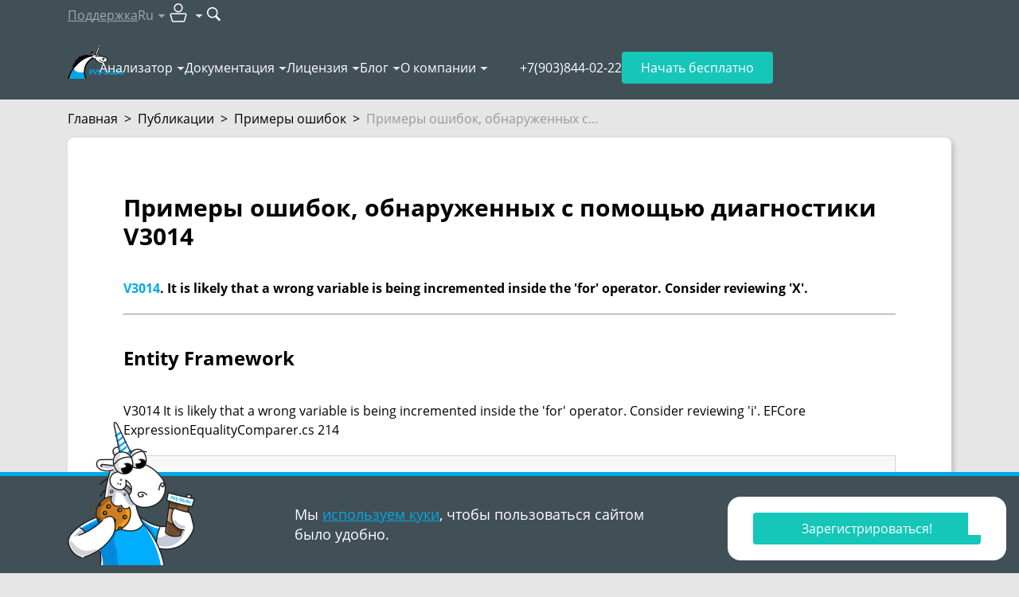

--- FILE ---
content_type: text/html; charset=utf-8
request_url: https://pvs-studio.ru/ru/blog/examples/v3014/
body_size: 25812
content:
<!doctype html>

<html lang="ru">
<head>
    
        
            <!-- Varioqub experiments -->

<!-- Replaced by script below -->
<!--
<script type="text/javascript">
(function(e, x, pe, r, i, me, nt){
e[i]=e[i]||function(){(e[i].a=e[i].a||[]).push(arguments)},
me=x.createElement(pe),me.async=1,me.src=r,nt=x.getElementsByTagName(pe)[0],nt.parentNode.insertBefore(me,nt)})
(window, document, 'script', 'https://abt.s3.yandex.net/expjs/latest/exp.js', 'ymab');
ymab('metrika.92705395', 'init'/*, {clientFeatures}, {callback}*/);
</script>
-->


<!-- In fact is script above, but loads faster -->
<script async src="https://abt.s3.yandex.net/expjs/latest/exp.js"></script>
<script type="text/javascript">
    window.ymab = window.ymab || function(){
        (window.ymab.a = window.ymab.a || []).push(arguments);
    };

    ymab('metrika.92705395', 'init'/*, {clientFeatures}, {callback}*/);
</script>
        
    
    <meta charset="UTF-8"/>

    
    <meta name="viewport" content="width=device-width,initial-scale=1"/>
    

    

    <title>Примеры ошибок, обнаруженных с помощью диагностики V3014</title>
    <meta name="description" content="V3014. It is likely that a wrong variable is being incremented inside the ′for′ operator. Consider reviewing ′X′. ">

    
        <meta property="og:title" content="Примеры ошибок, обнаруженных с помощью диагностики V3014"/>
        <meta property="og:description" content="V3014. It is likely that a wrong variable is being incremented inside the ′for′ operator. Consider reviewing ′X′. "/>
        <meta property="og:image" content="https://cdn.pvs-studio.ru/static/images/placeholders/11_blog_post_video_thm_intoblank_1200x630.png"/>
        <meta property="og:image:width" content="1200"/>
        <meta property="og:image:height" content="630"/>
        <meta property="og:image:type" content="image/png"/>
        <meta property="og:image:alt" content="Примеры ошибок, обнаруженных с помощью диагностики V3014"/>
        <meta property="og:url" content="https://pvs-studio.ru/ru/blog/examples/v3014/"/>
        <meta property="og:site_name" content="PVS-Studio"/>
        <meta property="og:locale" content="ru_RU">

        <meta name="twitter:card" content="summary_large_image"/>
        <meta name="twitter:title" content="Примеры ошибок, обнаруженных с помощью диагностики V3014"/>
        <meta name="twitter:description" content="V3014. It is likely that a wrong variable is being incremented inside the ′for′ operator. Consider reviewing ′X′. "/>
        <meta name="twitter:image:alt" content="Примеры ошибок, обнаруженных с помощью диагностики V3014"/>
        <meta name="twitter:image" content="https://cdn.pvs-studio.ru/static/images/placeholders/11_blog_post_video_thm__-x-.png"/>
        <meta name="twitter:site" content="@code_analysis"/>
        <meta name="twitter:creator" content="@code_analysis"/>

        <meta property="vk:image" content="https://cdn.pvs-studio.ru/static/images/placeholders/11_blog_post_video_thm_intoblank_537x240.png"/>

        
            <meta property="og:type" content="website"/>
        

        
            
        
    


    
        <link rel="alternate" href="https://pvs-studio.ru/ru/blog/examples/v3014/" hreflang="ru" />
        <link rel="alternate" href="https://pvs-studio.com/en/blog/examples/v3014/" hreflang="en" />
        

        <link rel="canonical" href="https://pvs-studio.ru/ru/blog/examples/v3014/" />
    

    <script>
      const LANG = 'ru';
      window.CDN = 'https://cdn.pvs-studio.ru';
    </script>

    

    
        <script src="https://cdn.pvs-studio.ru/static/vite/js/modal.js?ver=579" type="module"></script>
    

    
        <script src="https://cdn.pvs-studio.ru/static/jquery.min.js"></script>
    

    
    <style>
        .hljs{display:block;overflow-x:auto;padding:.5em;color:#333;background:#f8f8f8}.hljs-comment,.hljs-quote{color:#998;font-style:italic}.hljs-keyword,.hljs-selector-tag,.hljs-subst{color:#333;font-weight:700}.hljs-literal,.hljs-number,.hljs-tag .hljs-attr,.hljs-template-variable,.hljs-variable{color:teal}.hljs-doctag,.hljs-string{color:#d14}.hljs-section,.hljs-selector-id,.hljs-title{color:#900;font-weight:700}.hljs-subst{font-weight:400}.hljs-class .hljs-title,.hljs-type{color:#458;font-weight:700}.hljs-attribute,.hljs-name,.hljs-tag{color:navy;font-weight:400}.hljs-link,.hljs-regexp{color:#009926}.hljs-bullet,.hljs-symbol{color:#990073}.hljs-built_in,.hljs-builtin-name{color:#0086b3}.hljs-meta{color:#999;font-weight:700}.hljs-deletion{background:#fdd}.hljs-addition{background:#dfd}.hljs-emphasis{font-style:italic}.hljs-strong{font-weight:700}
    </style>


    
    <link rel="preload" href="https://cdn.pvs-studio.ru/static/fonts/OpenSans-Regular.woff2" as="font" crossorigin="anonymous" />
    <link rel="preload" href="https://cdn.pvs-studio.ru/static/fonts/OpenSans-Semibold.woff2" as="font" crossorigin="anonymous" />
    <link rel="preload" href="https://cdn.pvs-studio.ru/static/fonts/OpenSans-Italic.woff2" as="font" crossorigin="anonymous" />
    <link rel="preload" href="https://cdn.pvs-studio.ru/static/fonts/OpenSans-Bold.woff2" as="font" crossorigin="anonymous" />
    

    <style>
        @font-face {
          font-family: 'Open Sans';
          src: url("https://cdn.pvs-studio.ru/static/fonts/OpenSans-Bold.woff2");
          font-weight: bold;
          font-display: block !important;
        }
        @font-face {
          font-family: 'Open Sans';
          src: url("https://cdn.pvs-studio.ru/static/fonts/OpenSans-Italic.woff2");
          font-style: italic;
          font-display: block !important;;
        }
        @font-face {
          font-family: 'Open Sans';
          src: url("https://cdn.pvs-studio.ru/static/fonts/OpenSans-Regular.woff2");
          font-display: block !important;;
        }
        @font-face {
          font-family: 'Open Sans';
          src: url("https://cdn.pvs-studio.ru/static/fonts/OpenSans-Semibold.woff2");
          font-weight: 600;
          font-display: block !important;;
        }
        @font-face {
            font-family: 'Open Sans';
            src: url("https://cdn.pvs-studio.ru/static/fonts/OpenSans-Light.woff2");
            font-weight: 300;
            font-display: block !important;;
        }
    </style>

    <link rel="icon" href="https://cdn.pvs-studio.ru/static/favicon.ico" type="image/x-icon">

    
        <style>
            @font-face{font-family:swiper-icons;src:url('data:application/font-woff;charset=utf-8;base64, [base64]//wADZ2x5ZgAAAywAAADMAAAD2MHtryVoZWFkAAABbAAAADAAAAA2E2+eoWhoZWEAAAGcAAAAHwAAACQC9gDzaG10eAAAAigAAAAZAAAArgJkABFsb2NhAAAC0AAAAFoAAABaFQAUGG1heHAAAAG8AAAAHwAAACAAcABAbmFtZQAAA/gAAAE5AAACXvFdBwlwb3N0AAAFNAAAAGIAAACE5s74hXjaY2BkYGAAYpf5Hu/j+W2+MnAzMYDAzaX6QjD6/4//Bxj5GA8AuRwMYGkAPywL13jaY2BkYGA88P8Agx4j+/8fQDYfA1AEBWgDAIB2BOoAeNpjYGRgYNBh4GdgYgABEMnIABJzYNADCQAACWgAsQB42mNgYfzCOIGBlYGB0YcxjYGBwR1Kf2WQZGhhYGBiYGVmgAFGBiQQkOaawtDAoMBQxXjg/wEGPcYDDA4wNUA2CCgwsAAAO4EL6gAAeNpj2M0gyAACqxgGNWBkZ2D4/wMA+xkDdgAAAHjaY2BgYGaAYBkGRgYQiAHyGMF8FgYHIM3DwMHABGQrMOgyWDLEM1T9/w8UBfEMgLzE////P/5//f/V/xv+r4eaAAeMbAxwIUYmIMHEgKYAYjUcsDAwsLKxc3BycfPw8jEQA/[base64]/uznmfPFBNODM2K7MTQ45YEAZqGP81AmGGcF3iPqOop0r1SPTaTbVkfUe4HXj97wYE+yNwWYxwWu4v1ugWHgo3S1XdZEVqWM7ET0cfnLGxWfkgR42o2PvWrDMBSFj/IHLaF0zKjRgdiVMwScNRAoWUoH78Y2icB/yIY09An6AH2Bdu/UB+yxopYshQiEvnvu0dURgDt8QeC8PDw7Fpji3fEA4z/PEJ6YOB5hKh4dj3EvXhxPqH/SKUY3rJ7srZ4FZnh1PMAtPhwP6fl2PMJMPDgeQ4rY8YT6Gzao0eAEA409DuggmTnFnOcSCiEiLMgxCiTI6Cq5DZUd3Qmp10vO0LaLTd2cjN4fOumlc7lUYbSQcZFkutRG7g6JKZKy0RmdLY680CDnEJ+UMkpFFe1RN7nxdVpXrC4aTtnaurOnYercZg2YVmLN/d/gczfEimrE/fs/bOuq29Zmn8tloORaXgZgGa78yO9/cnXm2BpaGvq25Dv9S4E9+5SIc9PqupJKhYFSSl47+Qcr1mYNAAAAeNptw0cKwkAAAMDZJA8Q7OUJvkLsPfZ6zFVERPy8qHh2YER+3i/BP83vIBLLySsoKimrqKqpa2hp6+jq6RsYGhmbmJqZSy0sraxtbO3sHRydnEMU4uR6yx7JJXveP7WrDycAAAAAAAH//wACeNpjYGRgYOABYhkgZgJCZgZNBkYGLQZtIJsFLMYAAAw3ALgAeNolizEKgDAQBCchRbC2sFER0YD6qVQiBCv/H9ezGI6Z5XBAw8CBK/m5iQQVauVbXLnOrMZv2oLdKFa8Pjuru2hJzGabmOSLzNMzvutpB3N42mNgZGBg4GKQYzBhYMxJLMlj4GBgAYow/P/PAJJhLM6sSoWKfWCAAwDAjgbRAAB42mNgYGBkAIIbCZo5IPrmUn0hGA0AO8EFTQAA') format('woff');font-weight:400;font-style:normal}:root{--swiper-theme-color:#007aff}.swiper-container{margin-left:auto;margin-right:auto;position:relative;overflow:hidden;list-style:none;padding:0;z-index:1}.swiper-container-vertical>.swiper-wrapper{flex-direction:column}.swiper-wrapper{position:relative;width:100%;height:100%;z-index:1;display:flex;transition-property:transform;box-sizing:content-box}.swiper-container-android .swiper-slide,.swiper-wrapper{transform:translate3d(0px,0,0)}.swiper-container-multirow>.swiper-wrapper{flex-wrap:wrap}.swiper-container-multirow-column>.swiper-wrapper{flex-wrap:wrap;flex-direction:column}.swiper-container-free-mode>.swiper-wrapper{transition-timing-function:ease-out;margin:0 auto}.swiper-container-pointer-events{touch-action:pan-y}.swiper-container-pointer-events.swiper-container-vertical{touch-action:pan-x}.swiper-slide{flex-shrink:0;width:100%;height:100%;position:relative;transition-property:transform}.swiper-slide-invisible-blank{visibility:hidden}.swiper-container-autoheight,.swiper-container-autoheight .swiper-slide{height:auto}.swiper-container-autoheight .swiper-wrapper{align-items:flex-start;transition-property:transform,height}.swiper-container-3d{perspective:1200px}.swiper-container-3d .swiper-cube-shadow,.swiper-container-3d .swiper-slide,.swiper-container-3d .swiper-slide-shadow-bottom,.swiper-container-3d .swiper-slide-shadow-left,.swiper-container-3d .swiper-slide-shadow-right,.swiper-container-3d .swiper-slide-shadow-top,.swiper-container-3d .swiper-wrapper{transform-style:preserve-3d}.swiper-container-3d .swiper-slide-shadow-bottom,.swiper-container-3d .swiper-slide-shadow-left,.swiper-container-3d .swiper-slide-shadow-right,.swiper-container-3d .swiper-slide-shadow-top{position:absolute;left:0;top:0;width:100%;height:100%;pointer-events:none;z-index:10}.swiper-container-3d .swiper-slide-shadow-left{background-image:linear-gradient(to left,rgba(0,0,0,.5),rgba(0,0,0,0))}.swiper-container-3d .swiper-slide-shadow-right{background-image:linear-gradient(to right,rgba(0,0,0,.5),rgba(0,0,0,0))}.swiper-container-3d .swiper-slide-shadow-top{background-image:linear-gradient(to top,rgba(0,0,0,.5),rgba(0,0,0,0))}.swiper-container-3d .swiper-slide-shadow-bottom{background-image:linear-gradient(to bottom,rgba(0,0,0,.5),rgba(0,0,0,0))}.swiper-container-css-mode>.swiper-wrapper{overflow:auto;scrollbar-width:none;-ms-overflow-style:none}.swiper-container-css-mode>.swiper-wrapper::-webkit-scrollbar{display:none}.swiper-container-css-mode>.swiper-wrapper>.swiper-slide{scroll-snap-align:start start}.swiper-container-horizontal.swiper-container-css-mode>.swiper-wrapper{scroll-snap-type:x mandatory}.swiper-container-vertical.swiper-container-css-mode>.swiper-wrapper{scroll-snap-type:y mandatory}:root{--swiper-navigation-size:44px}.swiper-button-next,.swiper-button-prev{position:absolute;top:50%;width:calc(var(--swiper-navigation-size)/ 44 * 27);height:var(--swiper-navigation-size);margin-top:calc(-1 * var(--swiper-navigation-size)/ 2);z-index:10;cursor:pointer;display:flex;align-items:center;justify-content:center;color:var(--swiper-navigation-color,var(--swiper-theme-color))}.swiper-button-next.swiper-button-disabled,.swiper-button-prev.swiper-button-disabled{opacity:.35;cursor:auto;pointer-events:none}.swiper-button-next:after,.swiper-button-prev:after{font-family:swiper-icons;font-size:var(--swiper-navigation-size);text-transform:none!important;letter-spacing:0;text-transform:none;font-variant:initial;line-height:1}.swiper-button-prev,.swiper-container-rtl .swiper-button-next{left:10px;right:auto}.swiper-button-prev:after,.swiper-container-rtl .swiper-button-next:after{content:'prev'}.swiper-button-next,.swiper-container-rtl .swiper-button-prev{right:10px;left:auto}.swiper-button-next:after,.swiper-container-rtl .swiper-button-prev:after{content:'next'}.swiper-button-next.swiper-button-white,.swiper-button-prev.swiper-button-white{--swiper-navigation-color:#ffffff}.swiper-button-next.swiper-button-black,.swiper-button-prev.swiper-button-black{--swiper-navigation-color:#000000}.swiper-button-lock{display:none}.swiper-pagination{position:absolute;text-align:center;transition:.3s opacity;transform:translate3d(0,0,0);z-index:10}.swiper-pagination.swiper-pagination-hidden{opacity:0}.swiper-container-horizontal>.swiper-pagination-bullets,.swiper-pagination-custom,.swiper-pagination-fraction{bottom:10px;left:0;width:100%}.swiper-pagination-bullets-dynamic{overflow:hidden;font-size:0}.swiper-pagination-bullets-dynamic .swiper-pagination-bullet{transform:scale(.33);position:relative}.swiper-pagination-bullets-dynamic .swiper-pagination-bullet-active{transform:scale(1)}.swiper-pagination-bullets-dynamic .swiper-pagination-bullet-active-main{transform:scale(1)}.swiper-pagination-bullets-dynamic .swiper-pagination-bullet-active-prev{transform:scale(.66)}.swiper-pagination-bullets-dynamic .swiper-pagination-bullet-active-prev-prev{transform:scale(.33)}.swiper-pagination-bullets-dynamic .swiper-pagination-bullet-active-next{transform:scale(.66)}.swiper-pagination-bullets-dynamic .swiper-pagination-bullet-active-next-next{transform:scale(.33)}.swiper-pagination-bullet{width:8px;height:8px;display:inline-block;border-radius:50%;background:#000;opacity:.2}button.swiper-pagination-bullet{border:none;margin:0;padding:0;box-shadow:none;-webkit-appearance:none;-moz-appearance:none;appearance:none}.swiper-pagination-clickable .swiper-pagination-bullet{cursor:pointer}.swiper-pagination-bullet-active{opacity:1;background:var(--swiper-pagination-color,var(--swiper-theme-color))}.swiper-container-vertical>.swiper-pagination-bullets{right:10px;top:50%;transform:translate3d(0px,-50%,0)}.swiper-container-vertical>.swiper-pagination-bullets .swiper-pagination-bullet{margin:6px 0;display:block}.swiper-container-vertical>.swiper-pagination-bullets.swiper-pagination-bullets-dynamic{top:50%;transform:translateY(-50%);width:8px}.swiper-container-vertical>.swiper-pagination-bullets.swiper-pagination-bullets-dynamic .swiper-pagination-bullet{display:inline-block;transition:.2s transform,.2s top}.swiper-container-horizontal>.swiper-pagination-bullets .swiper-pagination-bullet{margin:0 4px}.swiper-container-horizontal>.swiper-pagination-bullets.swiper-pagination-bullets-dynamic{left:50%;transform:translateX(-50%);white-space:nowrap}.swiper-container-horizontal>.swiper-pagination-bullets.swiper-pagination-bullets-dynamic .swiper-pagination-bullet{transition:.2s transform,.2s left}.swiper-container-horizontal.swiper-container-rtl>.swiper-pagination-bullets-dynamic .swiper-pagination-bullet{transition:.2s transform,.2s right}.swiper-pagination-progressbar{background:rgba(0,0,0,.25);position:absolute}.swiper-pagination-progressbar .swiper-pagination-progressbar-fill{background:var(--swiper-pagination-color,var(--swiper-theme-color));position:absolute;left:0;top:0;width:100%;height:100%;transform:scale(0);transform-origin:left top}.swiper-container-rtl .swiper-pagination-progressbar .swiper-pagination-progressbar-fill{transform-origin:right top}.swiper-container-horizontal>.swiper-pagination-progressbar,.swiper-container-vertical>.swiper-pagination-progressbar.swiper-pagination-progressbar-opposite{width:100%;height:4px;left:0;top:0}.swiper-container-horizontal>.swiper-pagination-progressbar.swiper-pagination-progressbar-opposite,.swiper-container-vertical>.swiper-pagination-progressbar{width:4px;height:100%;left:0;top:0}.swiper-pagination-white{--swiper-pagination-color:#ffffff}.swiper-pagination-black{--swiper-pagination-color:#000000}.swiper-pagination-lock{display:none}.swiper-scrollbar{border-radius:10px;position:relative;-ms-touch-action:none;background:rgba(0,0,0,.1)}.swiper-container-horizontal>.swiper-scrollbar{position:absolute;left:1%;bottom:3px;z-index:50;height:5px;width:98%}.swiper-container-vertical>.swiper-scrollbar{position:absolute;right:3px;top:1%;z-index:50;width:5px;height:98%}.swiper-scrollbar-drag{height:100%;width:100%;position:relative;background:rgba(0,0,0,.5);border-radius:10px;left:0;top:0}.swiper-scrollbar-cursor-drag{cursor:move}.swiper-scrollbar-lock{display:none}.swiper-zoom-container{width:100%;height:100%;display:flex;justify-content:center;align-items:center;text-align:center}.swiper-zoom-container>canvas,.swiper-zoom-container>img,.swiper-zoom-container>svg{max-width:100%;max-height:100%;object-fit:contain}.swiper-slide-zoomed{cursor:move}.swiper-lazy-preloader{width:42px;height:42px;position:absolute;left:50%;top:50%;margin-left:-21px;margin-top:-21px;z-index:10;transform-origin:50%;animation:swiper-preloader-spin 1s infinite linear;box-sizing:border-box;border:4px solid var(--swiper-preloader-color,var(--swiper-theme-color));border-radius:50%;border-top-color:transparent}.swiper-lazy-preloader-white{--swiper-preloader-color:#fff}.swiper-lazy-preloader-black{--swiper-preloader-color:#000}@keyframes swiper-preloader-spin{100%{transform:rotate(360deg)}}.swiper-container .swiper-notification{position:absolute;left:0;top:0;pointer-events:none;opacity:0;z-index:-1000}.swiper-container-fade.swiper-container-free-mode .swiper-slide{transition-timing-function:ease-out}.swiper-container-fade .swiper-slide{pointer-events:none;transition-property:opacity}.swiper-container-fade .swiper-slide .swiper-slide{pointer-events:none}.swiper-container-fade .swiper-slide-active,.swiper-container-fade .swiper-slide-active .swiper-slide-active{pointer-events:auto}.swiper-container-cube{overflow:visible}.swiper-container-cube .swiper-slide{pointer-events:none;-webkit-backface-visibility:hidden;backface-visibility:hidden;z-index:1;visibility:hidden;transform-origin:0 0;width:100%;height:100%}.swiper-container-cube .swiper-slide .swiper-slide{pointer-events:none}.swiper-container-cube.swiper-container-rtl .swiper-slide{transform-origin:100% 0}.swiper-container-cube .swiper-slide-active,.swiper-container-cube .swiper-slide-active .swiper-slide-active{pointer-events:auto}.swiper-container-cube .swiper-slide-active,.swiper-container-cube .swiper-slide-next,.swiper-container-cube .swiper-slide-next+.swiper-slide,.swiper-container-cube .swiper-slide-prev{pointer-events:auto;visibility:visible}.swiper-container-cube .swiper-slide-shadow-bottom,.swiper-container-cube .swiper-slide-shadow-left,.swiper-container-cube .swiper-slide-shadow-right,.swiper-container-cube .swiper-slide-shadow-top{z-index:0;-webkit-backface-visibility:hidden;backface-visibility:hidden}.swiper-container-cube .swiper-cube-shadow{position:absolute;left:0;bottom:0px;width:100%;height:100%;opacity:.6;z-index:0}.swiper-container-cube .swiper-cube-shadow:before{content:'';background:#000;position:absolute;left:0;top:0;bottom:0;right:0;-webkit-filter:blur(50px);filter:blur(50px)}.swiper-container-flip{overflow:visible}.swiper-container-flip .swiper-slide{pointer-events:none;-webkit-backface-visibility:hidden;backface-visibility:hidden;z-index:1}.swiper-container-flip .swiper-slide .swiper-slide{pointer-events:none}.swiper-container-flip .swiper-slide-active,.swiper-container-flip .swiper-slide-active .swiper-slide-active{pointer-events:auto}.swiper-container-flip .swiper-slide-shadow-bottom,.swiper-container-flip .swiper-slide-shadow-left,.swiper-container-flip .swiper-slide-shadow-right,.swiper-container-flip .swiper-slide-shadow-top{z-index:0;-webkit-backface-visibility:hidden;backface-visibility:hidden}
        </style>

        <script src="https://cdn.pvs-studio.ru/static/swiper.min.js"></script>
    

    
        <script src="https://cdn.pvs-studio.ru/static/vite/js/indexPage.js?ver=579" defer type="module"></script>
    
    
    
        <link href="https://cdn.pvs-studio.ru/static/style.css?ver=579" rel="stylesheet">
    

    <script defer="defer" src="https://cdn.pvs-studio.ru/static/main.js?ver=579"></script>

    
        
        <script defer="defer" src="https://cdn.pvs-studio.ru/static/vite/js/tippy.js?ver=579"></script>
        <link href="https://cdn.pvs-studio.ru/static/vite/css/tooltip.css?ver=579" rel="stylesheet">
        <link href="https://cdn.pvs-studio.ru/static/vite/css/includes_purged.css?ver=579" rel="stylesheet">
    

    <link href="https://cdn.pvs-studio.ru/static/vite/css/bootstrap_purged.css?ver=579" rel="stylesheet">

    
    

    
        
            <script>
(function () {
  setTimeout(function(){

function removeParametersFromUrl(url, parameters) {
  let urlObj = new URL(url);
  let searchParams = urlObj.searchParams;

  parameters.forEach(param => {
    searchParams.delete(param);
  });

  urlObj.search = searchParams.toString();
  return urlObj.toString();
}
    const parametersToRemove = ["url", "_ga",  "promo", "id",
                         "utm_id", "utm_source", "utm_medium", "utm_campaign", "utm_term", "utm_content"];
    const rightPath = removeParametersFromUrl(window.location, parametersToRemove);
    if (removeParametersFromUrl(window.location, []) !== rightPath){
      window.history.replaceState({}, '', rightPath);
    }
}, 2000);
})();
</script>
        
            <meta name="yandex-verification" content="86d71794a0cca355" />
        
            <!-- Yandex.Metrika counter -->
<script type="text/javascript" >
   (function(m,e,t,r,i,k,a){m[i]=m[i]||function(){(m[i].a=m[i].a||[]).push(arguments)};
   m[i].l=1*new Date();
   for (var j = 0; j < document.scripts.length; j++) {if (document.scripts[j].src === r) { return; }}
   k=e.createElement(t),a=e.getElementsByTagName(t)[0],k.async=1,k.src=r,a.parentNode.insertBefore(k,a)})
   (window, document, "script", "https://mc.yandex.ru/metrika/tag.js", "ym");

   ym(92705395, "init", {
        clickmap:true,
        trackLinks:true,
        accurateTrackBounce:true,
        webvisor:true
   });
</script>
<noscript><div><img data-no-crawl src="https://mc.yandex.ru/watch/92705395" style="position:absolute; left:-9999px;" alt="" /></div></noscript>
<!-- /Yandex.Metrika counter -->
        
            <meta name="google-site-verification" content="BlZo-2dgH5fvNGj_0ukzVz9CqPC1zG-_sIAM3zm0sng" />
        
    

</head>
<body>




    <style>
        .personalDataConfirmWrapper .personalDataConfirm .text {padding: 10px 0;}
        .personalDataConfirmImage {position: absolute; left: 15px; bottom: 0; display: none;}

        @media (min-width: 992px) {
            .personalDataConfirmWrapper {padding: 0;}
            .personalDataConfirmWrapper .pvs-button {max-width: 220px;margin-left: auto;}
            .personalDataConfirmWrapper .personalDataConfirm .text {padding: 26px 0;}

            .personalDataConfirmImage {display: block;}
        }
    </style>
    <div class="personal-data-confirm">
        <div class="personalDataConfirmWrapper" style="position: fixed;
     bottom: 0;
     left: 0;
     z-index: 999;
     width: 100%;
     min-width: 320px;
     border-top: 5px solid #01a8e5;
     background-color: #414f57;
     color: #fff;
     font-size: 18px;
     line-height: 25px;
     padding: 10px 0;">
            <div class="personalDataConfirm container relative">
                <img
                    class="personalDataConfirmImage"
                    style="display: none"
                    src="data:,"
                    data-src="https://cdn.pvs-studio.ru/static/images/unicorns/unicorn-cookie.png"
                    alt="Unicorn with delicious cookie"
                    width="160"
                    height="180"
                    loading="lazy"
                >
                <script>
                    let details = navigator.userAgent;
                    let regexp = /android|iphone|kindle|ipad/i;
                    let isMobileDevice = regexp.test(details);
                    if (!isMobileDevice && window.innerWidth >= 1024) {
                        let img = document.querySelector('.personalDataConfirmImage');
                        img.setAttribute('src', img.getAttribute('data-src'));
                        img.style.display = 'block';
                    }
                </script>
                <div class="row">
                    
                        <div class="col-12 col-lg-6 offset-lg-3">
                            <div class="text">
                                Мы <a href="https://pvs-studio.ru/ru/privacy-policy/" target="_blank">используем куки</a>, чтобы пользоваться сайтом
                                было&nbsp;удобно.
                            </div>
                        </div>
                        <div class="col-12 col-lg-3">
                            <div class="text">
                                <div class="pvs-button i_agree_button" data-test-id="cookie_pd_agreement">Хорошо</div>
                            </div>
                        </div>
                    
                </div>
            </div>
        </div>
    </div>

    <script>
        document.addEventListener('DOMContentLoaded', function() {

        document.querySelector('.personalDataConfirm .i_agree_button').addEventListener('click',
            function () {
                fetch('/api/i_agree/', {
                    method: 'POST'
                })
                .then(data => {
                    const personalDataConfirm = document.querySelector('.personal-data-confirm');
                    if (personalDataConfirm) {
                        personalDataConfirm.remove();
                    }
                });

                setTimeout(() => {
                    const ruLangOfferElem = document.querySelector("#ru-lang-offer");
                    if (!ruLangOfferElem) {
                        return;
                    }

                    ruLangOfferElem.classList.add("visible");
                }, 3000);
            });
        });
    </script>





        
    

<div class="b-totop"><img src="https://cdn.pvs-studio.ru/static/images/icons/arrows/to_the_top.png" alt="to the top" width="107" height="55"></div>


    

<header class="header header-outer" data-lang="ru">
    
    

    <div class="header-inner" data-nav="secondary">
        <div class="container">
            <nav class="header-nav" data-nav="secondary">
                <ul>
                    <li>
                        
                            <a 
                                href="https://pvs-studio.ru/ru/about-feedback/"
                                onclick="ym(92705395,'reachGoal','header_support_to_writetous')"
                                data-metric-tag="header-support-to-writetous">
                                Поддержка
                            </a>
                        
                    </li>

                    <li data-type="lang">
                        <p class="h-100 | d-flex align-items-center" data-dropdown-title="header-lang">Ru</p>

                        <div 
                            data-dropdown-content="header-lang" 
                            data-dropdown-position-x="center"
                            
                            >
                            <ul class="dropdown-list" data-nav="secondary">
                                
                                    <li><a href="https://pvs-studio.com/en/blog/examples/v3014/" data-no-crawl rel="nofollow" data-state="inactive">English</a></li>
                                

                                
                                    <li><p data-state="disabled">Français</p></li>
                                

                                
                            </ul>
                        </div>
                    </li>

                    <li data-type="personal-account">
                        <p data-dropdown-title="header-pa">
                            <img src="https://cdn.pvs-studio.ru/static/images/icons/user_pa.svg" alt="User icon" width="32" height="32">
                        </p>

                        <div 
                            data-dropdown-content="header-pa" 
                            data-dropdown-position-x="right"
                            data-type="personal-account"
                            data-dropdown-preserve>
                            <ul class="dropdown-list | cabinet_actions" data-nav="secondary">
                                
                                    <li>
                                        <a href="/login/?next=/ru/blog/examples/v3014/" rel="nofollow" data-test="pa-login" data-no-crawl>Авторизоваться</a>
                                    </li>
                                    <li>
                                        <a href="/login/?register=true&next=/ru/blog/examples/v3014/" data-test="pa-reg" rel="nofollow" data-no-crawl>Зарегистрироваться</a>
                                    </li>
                                
                            </ul>
                        </div>
                    </li>

                    <li data-type="search">
                        <form 
                            action="https://pvs-studio.ru/ru/search/" id="header-search-form" class="d-flex align-items-center"
                            onsubmit="ym(92705395,'reachGoal','new_search_header')"
                            data-metric-tag="form-new-search-header"
                            data-test-exclude-start-disable>
                            <div 
                                id="header-search-wrapper" 
                                class="search-wrapper | me-1 | anime-appear-width" 
                                style="width: 170px;"> 
                                <input 
                                    type="search" 
                                    name="search"
                                    value=""
                                    placeholder="Поиск"
                                    class="input" 
                                    data-type="header-search"> 
                            </div>

                            <button 
                                type="submit" role="submit" 
                                class="no-style" 
                                title="Поиск"
                                data-anime-target="#header-search-wrapper">
                                <img src="https://cdn.pvs-studio.ru/static/images/icons/search.svg" alt="Search button" width="18" height="18">
                            </button>
                        </form>
                    </li>
                </ul>
            </nav>
        </div>
    </div>

    <div class="header-inner" data-nav="primary">
        <div class="container | relative">
            <nav class="header-nav" data-nav="primary">
                
                    <a class="header-logo" href="https://pvs-studio.ru/ru/">
                        <img src="https://cdn.pvs-studio.ru/static/images/logo/pvs_logo_4.svg" alt="PVS-Studio logo: cool unicorn" width="70" height="45">
                    </a>
                

                <ul class="header-nav-links">
                    
                    <li>
                        <p data-dropdown-title="nav-links-1">
                            <a 
                                href="https://pvs-studio.ru/ru/pvs-studio/" class="no-style" link-title
                                onclick="ym(92705395,'reachGoal','header_clickmenu')"
                                data-metric-tag="a-header-clickmenu">
                                Анализатор</a>
                            <span class="d-none" no-link-title>Анализатор</span>
                        </p>
                        <script>
                            if ('ontouchstart' in window || navigator.maxTouchPoints > 0) {
                                document.querySelectorAll('[data-dropdown-title]').forEach(item => {
                                  const link = item.querySelector('[link-title]');
                                  const touchElement = item.querySelector('[no-link-title]');
                                  
                                  if (link && touchElement) {
                                    link.classList.add('d-none');
                                    touchElement.classList.remove('d-none');
                                  }
                                });
                              } 
                        </script>
                        <div data-dropdown-content="nav-links-1" data-dropdown-position-x="left" data-dropdown-offset="15">
                            <ul class="dropdown-list" data-nav="primary">
                                
                                    <li>
                                        
                                        <a href="https://pvs-studio.ru/ru/pvs-studio/" class="no-style">О PVS-Studio</a>
                                        
                                    </li>
                                
                                    <li>
                                        
                                        <a href="https://pvs-studio.ru/ru/pvs-studio/download/" class="no-style">Скачать PVS-Studio</a>
                                        
                                    </li>
                                
                                    <li>
                                        
                                        <a href="https://pvs-studio.ru/ru/whatsnew/" class="no-style">Что нового в 7.40</a>
                                        
                                    </li>
                                
                                    <li>
                                        
                                        <a href="https://pvs-studio.ru/ru/pvs-studio/faq/" class="no-style">FAQ</a>
                                        
                                    </li>
                                
                                    <li>
                                        
                                        <a href="https://pvs-studio.ru/ru/pvs-studio/gost-71207/" class="no-style">ГОСТ Р 71207–2024</a>
                                        
                                    </li>
                                
                                    <li>
                                        
                                        <a href="https://pvs-studio.ru/ru/pvs-studio/fstec/" class="no-style">Сертификация ФСТЭК</a>
                                        
                                    </li>
                                
                                    <li>
                                        
                                        <a href="https://pvs-studio.ru/ru/pvs-studio/sast/" class="no-style">SAST (CWE, OWASP, MISRA)</a>
                                        
                                    </li>
                                
                                    <li>
                                        
                                        <a href="https://pvs-studio.ru/ru/pvs-studio/examples/" class="no-style">Online Examples</a>
                                        
                                    </li>
                                
                            </ul>
                        </div>
                    </li>
                    
                    <li>
                        <p data-dropdown-title="nav-links-2">
                            <a 
                                href="https://pvs-studio.ru/ru/docs/" class="no-style" link-title
                                onclick="ym(92705395,'reachGoal','header_clickmenu')"
                                data-metric-tag="a-header-clickmenu">
                                Документация</a>
                            <span class="d-none" no-link-title>Документация</span>
                        </p>
                        <script>
                            if ('ontouchstart' in window || navigator.maxTouchPoints > 0) {
                                document.querySelectorAll('[data-dropdown-title]').forEach(item => {
                                  const link = item.querySelector('[link-title]');
                                  const touchElement = item.querySelector('[no-link-title]');
                                  
                                  if (link && touchElement) {
                                    link.classList.add('d-none');
                                    touchElement.classList.remove('d-none');
                                  }
                                });
                              } 
                        </script>
                        <div data-dropdown-content="nav-links-2" data-dropdown-position-x="left" data-dropdown-offset="15">
                            <ul class="dropdown-list" data-nav="primary">
                                
                                    <li>
                                        
                                        <a href="https://pvs-studio.ru/ru/docs/" class="no-style">Общая документация</a>
                                        
                                    </li>
                                
                                    <li>
                                        
                                        <a href="https://pvs-studio.ru/ru/docs/warnings/" class="no-style">Диагностики</a>
                                        
                                    </li>
                                
                            </ul>
                        </div>
                    </li>
                    
                    <li>
                        <p data-dropdown-title="nav-links-3">
                            <a 
                                href="https://pvs-studio.ru/ru/order/" class="no-style" link-title
                                onclick="ym(92705395,'reachGoal','header_clickmenu')"
                                data-metric-tag="a-header-clickmenu">
                                Лицензия</a>
                            <span class="d-none" no-link-title>Лицензия</span>
                        </p>
                        <script>
                            if ('ontouchstart' in window || navigator.maxTouchPoints > 0) {
                                document.querySelectorAll('[data-dropdown-title]').forEach(item => {
                                  const link = item.querySelector('[link-title]');
                                  const touchElement = item.querySelector('[no-link-title]');
                                  
                                  if (link && touchElement) {
                                    link.classList.add('d-none');
                                    touchElement.classList.remove('d-none');
                                  }
                                });
                              } 
                        </script>
                        <div data-dropdown-content="nav-links-3" data-dropdown-position-x="left" data-dropdown-offset="15">
                            <ul class="dropdown-list" data-nav="primary">
                                
                                    <li>
                                        
                                        <a href="https://pvs-studio.ru/ru/order/" class="no-style">Покупка лицензии</a>
                                        
                                    </li>
                                
                                    <li>
                                        
                                        <a href="https://pvs-studio.ru/ru/order/license/" class="no-style">Выбор лицензии</a>
                                        
                                    </li>
                                
                                    <li>
                                        
                                        <a href="https://pvs-studio.ru/ru/for-clients/" class="no-style">Для клиентов</a>
                                        
                                    </li>
                                
                                    <li>
                                        
                                        <a href="https://pvs-studio.ru/ru/order/for-students/" class="no-style">Для студентов</a>
                                        
                                    </li>
                                
                                    <li>
                                        
                                        <a href="https://pvs-studio.ru/ru/order/open-source-license/" class="no-style">Для Open Source</a>
                                        
                                    </li>
                                
                                    <li>
                                        
                                        <a href="https://pvs-studio.ru/ru/order/mvp/" class="no-style">Для Microsoft MVP</a>
                                        
                                    </li>
                                
                            </ul>
                        </div>
                    </li>
                    
                    <li>
                        <p data-dropdown-title="nav-links-4">
                            <a 
                                href="https://pvs-studio.ru/ru/blog/posts/" class="no-style" link-title
                                onclick="ym(92705395,'reachGoal','header_clickmenu')"
                                data-metric-tag="a-header-clickmenu">
                                Блог</a>
                            <span class="d-none" no-link-title>Блог</span>
                        </p>
                        <script>
                            if ('ontouchstart' in window || navigator.maxTouchPoints > 0) {
                                document.querySelectorAll('[data-dropdown-title]').forEach(item => {
                                  const link = item.querySelector('[link-title]');
                                  const touchElement = item.querySelector('[no-link-title]');
                                  
                                  if (link && touchElement) {
                                    link.classList.add('d-none');
                                    touchElement.classList.remove('d-none');
                                  }
                                });
                              } 
                        </script>
                        <div data-dropdown-content="nav-links-4" data-dropdown-position-x="left" data-dropdown-offset="15">
                            <ul class="dropdown-list" data-nav="primary">
                                
                                    <li>
                                        
                                        <a href="https://pvs-studio.ru/ru/blog/posts/" class="no-style">Блог</a>
                                        
                                    </li>
                                
                                    <li>
                                        
                                        <a href="https://pvs-studio.ru/ru/blog/video/" class="no-style">Видео</a>
                                        
                                    </li>
                                
                                    <li>
                                        
                                        <a href="https://pvs-studio.ru/ru/blog/books/" class="no-style">Книги</a>
                                        
                                    </li>
                                
                                    <li>
                                        
                                        <a href="https://pvs-studio.ru/ru/blog/quest/" class="no-style">Развлечения</a>
                                        
                                    </li>
                                
                                    <li>
                                        
                                        <a href="https://pvs-studio.ru/ru/blog/events/" class="no-style">Мероприятия</a>
                                        
                                    </li>
                                
                                    <li>
                                        
                                        <a href="https://pvs-studio.ru/ru/blog/inspections/" class="no-style">Проверенные проекты</a>
                                        
                                    </li>
                                
                                    <li>
                                        
                                        <a href="https://pvs-studio.ru/ru/blog/examples/" class="no-style">Примеры ошибок</a>
                                        
                                    </li>
                                
                                    <li>
                                        
                                        <a href="https://pvs-studio.ru/ru/blog/terms/" class="no-style">Терминология</a>
                                        
                                    </li>
                                
                                    <li>
                                        
                                        <a href="https://pvs-studio.ru/ru/blog/lessons/" class="no-style">64-битные уроки</a>
                                        
                                    </li>
                                
                                    <li>
                                        
                                        <a href="https://pvs-studio.ru/ru/webinar/rbpo/" class="no-style">Вокруг РБПО за 25 вебинаров</a>
                                        
                                    </li>
                                
                            </ul>
                        </div>
                    </li>
                    
                    <li>
                        <p data-dropdown-title="nav-links-5">
                            <a 
                                href="https://pvs-studio.ru/ru/about/" class="no-style" link-title
                                onclick="ym(92705395,'reachGoal','header_clickmenu')"
                                data-metric-tag="a-header-clickmenu">
                                О компании</a>
                            <span class="d-none" no-link-title>О компании</span>
                        </p>
                        <script>
                            if ('ontouchstart' in window || navigator.maxTouchPoints > 0) {
                                document.querySelectorAll('[data-dropdown-title]').forEach(item => {
                                  const link = item.querySelector('[link-title]');
                                  const touchElement = item.querySelector('[no-link-title]');
                                  
                                  if (link && touchElement) {
                                    link.classList.add('d-none');
                                    touchElement.classList.remove('d-none');
                                  }
                                });
                              } 
                        </script>
                        <div data-dropdown-content="nav-links-5" data-dropdown-position-x="left" data-dropdown-offset="15">
                            <ul class="dropdown-list" data-nav="primary">
                                
                                    <li>
                                        
                                        <a href="https://pvs-studio.ru/ru/about/" class="no-style">История</a>
                                        
                                    </li>
                                
                                    <li>
                                        
                                        <a href="https://pvs-studio.ru/ru/about/customers/" class="no-style">Клиенты</a>
                                        
                                    </li>
                                
                                    <li>
                                        
                                        <a href="https://pvs-studio.ru/ru/about/careers/" class="no-style">Вакансии</a>
                                        
                                    </li>
                                
                                    <li>
                                        
                                        <a href="https://pvs-studio.ru/ru/address/" class="no-style">Контакты</a>
                                        
                                    </li>
                                
                            </ul>
                        </div>
                    </li>
                    
                </ul>
                <ul>
                    <li class="header-nav-tel">
                        <a class="header-tel" href="tel:+7(903)844-02-22" data-device="mobile">+7(903)844-02-22</a>
                        <p class="header-tel" data-device="desktop">+7(903)844-02-22</p>
                    </li>
                    <li class="header-nav-try-free">
                        <a href="https://pvs-studio.ru/ru/pvs-studio/try-free/" class="button" data-type="secondary">
                            Начать бесплатно
                        </a>
                    </li>
                    <li class="header-nav-burger">
                        <button class="burger" id="burger" data-state="closed">
                            <span></span>
                            <span></span>
                            <span></span>
                        </button>
                    </li>
                </ul>
            </nav>
        </div>
    </div>

    <nav class="header-nav" data-nav="mobile" data-state="closed">
        <div class="container">
            <ul class="mobile-list">
                
                <li>
                    <h4 
                        data-bs-toggle="collapse" 
                        data-bs-target="#nav-mobile-1" 
                        aria-expanded="false" 
                        aria-controls="nav-mobile-1"
                    >
                        Анализатор
                    </h4>
                    
                    <div id="nav-mobile-1" class="collapse">
                        <ul class="mobile-sublist">
                            
                            <li>
                                
                                <a href="https://pvs-studio.ru/ru/pvs-studio/">О PVS-Studio</a>
                                
                            </li>
                            
                            <li>
                                
                                <a href="https://pvs-studio.ru/ru/pvs-studio/download/">Скачать PVS-Studio</a>
                                
                            </li>
                            
                            <li>
                                
                                <a href="https://pvs-studio.ru/ru/whatsnew/">Что нового в 7.40</a>
                                
                            </li>
                            
                            <li>
                                
                                <a href="https://pvs-studio.ru/ru/pvs-studio/faq/">FAQ</a>
                                
                            </li>
                            
                            <li>
                                
                                <a href="https://pvs-studio.ru/ru/pvs-studio/gost-71207/">ГОСТ Р 71207–2024</a>
                                
                            </li>
                            
                            <li>
                                
                                <a href="https://pvs-studio.ru/ru/pvs-studio/fstec/">Сертификация ФСТЭК</a>
                                
                            </li>
                            
                            <li>
                                
                                <a href="https://pvs-studio.ru/ru/pvs-studio/sast/">SAST (CWE, OWASP, MISRA)</a>
                                
                            </li>
                            
                            <li>
                                
                                <a href="https://pvs-studio.ru/ru/pvs-studio/examples/">Online Examples</a>
                                
                            </li>
                            
                        </ul>
                    </div>
                </li>
                
                <li>
                    <h4 
                        data-bs-toggle="collapse" 
                        data-bs-target="#nav-mobile-2" 
                        aria-expanded="false" 
                        aria-controls="nav-mobile-2"
                    >
                        Документация
                    </h4>
                    
                    <div id="nav-mobile-2" class="collapse">
                        <ul class="mobile-sublist">
                            
                            <li>
                                
                                <a href="https://pvs-studio.ru/ru/docs/">Общая документация</a>
                                
                            </li>
                            
                            <li>
                                
                                <a href="https://pvs-studio.ru/ru/docs/warnings/">Диагностики</a>
                                
                            </li>
                            
                        </ul>
                    </div>
                </li>
                
                <li>
                    <h4 
                        data-bs-toggle="collapse" 
                        data-bs-target="#nav-mobile-3" 
                        aria-expanded="false" 
                        aria-controls="nav-mobile-3"
                    >
                        Лицензия
                    </h4>
                    
                    <div id="nav-mobile-3" class="collapse">
                        <ul class="mobile-sublist">
                            
                            <li>
                                
                                <a href="https://pvs-studio.ru/ru/order/">Покупка лицензии</a>
                                
                            </li>
                            
                            <li>
                                
                                <a href="https://pvs-studio.ru/ru/order/license/">Выбор лицензии</a>
                                
                            </li>
                            
                            <li>
                                
                                <a href="https://pvs-studio.ru/ru/for-clients/">Для клиентов</a>
                                
                            </li>
                            
                            <li>
                                
                                <a href="https://pvs-studio.ru/ru/order/for-students/">Для студентов</a>
                                
                            </li>
                            
                            <li>
                                
                                <a href="https://pvs-studio.ru/ru/order/open-source-license/">Для Open Source</a>
                                
                            </li>
                            
                            <li>
                                
                                <a href="https://pvs-studio.ru/ru/order/mvp/">Для Microsoft MVP</a>
                                
                            </li>
                            
                        </ul>
                    </div>
                </li>
                
                <li>
                    <h4 
                        data-bs-toggle="collapse" 
                        data-bs-target="#nav-mobile-4" 
                        aria-expanded="false" 
                        aria-controls="nav-mobile-4"
                    >
                        Блог
                    </h4>
                    
                    <div id="nav-mobile-4" class="collapse">
                        <ul class="mobile-sublist">
                            
                            <li>
                                
                                <a href="https://pvs-studio.ru/ru/blog/posts/">Блог</a>
                                
                            </li>
                            
                            <li>
                                
                                <a href="https://pvs-studio.ru/ru/blog/video/">Видео</a>
                                
                            </li>
                            
                            <li>
                                
                                <a href="https://pvs-studio.ru/ru/blog/books/">Книги</a>
                                
                            </li>
                            
                            <li>
                                
                                <a href="https://pvs-studio.ru/ru/blog/quest/">Развлечения</a>
                                
                            </li>
                            
                            <li>
                                
                                <a href="https://pvs-studio.ru/ru/blog/events/">Мероприятия</a>
                                
                            </li>
                            
                            <li>
                                
                                <a href="https://pvs-studio.ru/ru/blog/inspections/">Проверенные проекты</a>
                                
                            </li>
                            
                            <li>
                                
                                <a href="https://pvs-studio.ru/ru/blog/examples/">Примеры ошибок</a>
                                
                            </li>
                            
                            <li>
                                
                                <a href="https://pvs-studio.ru/ru/blog/terms/">Терминология</a>
                                
                            </li>
                            
                            <li>
                                
                                <a href="https://pvs-studio.ru/ru/blog/lessons/">64-битные уроки</a>
                                
                            </li>
                            
                            <li>
                                
                                <a href="https://pvs-studio.ru/ru/webinar/rbpo/">Вокруг РБПО за 25 вебинаров</a>
                                
                            </li>
                            
                        </ul>
                    </div>
                </li>
                
                <li>
                    <h4 
                        data-bs-toggle="collapse" 
                        data-bs-target="#nav-mobile-5" 
                        aria-expanded="false" 
                        aria-controls="nav-mobile-5"
                    >
                        О компании
                    </h4>
                    
                    <div id="nav-mobile-5" class="collapse">
                        <ul class="mobile-sublist">
                            
                            <li>
                                
                                <a href="https://pvs-studio.ru/ru/about/">История</a>
                                
                            </li>
                            
                            <li>
                                
                                <a href="https://pvs-studio.ru/ru/about/customers/">Клиенты</a>
                                
                            </li>
                            
                            <li>
                                
                                <a href="https://pvs-studio.ru/ru/about/careers/">Вакансии</a>
                                
                            </li>
                            
                            <li>
                                
                                <a href="https://pvs-studio.ru/ru/address/">Контакты</a>
                                
                            </li>
                            
                        </ul>
                    </div>
                </li>
                
            </ul>

            <ul class="mobile-list">
                <li>
                    <h4 
                        data-bs-toggle="collapse" 
                        data-bs-target="#personal-account-mobile-menu" 
                        aria-expanded="false" 
                        aria-controls="personal-account-mobile-menu"
                    >
                        Личный кабинет
                    </h4>
                    
                    <div id="personal-account-mobile-menu" class="collapse">
                        <ul class="mobile-sublist | cabinet_actions" data-no-crawl>
                            
                                <li>
                                    <a href="/login/?next=/ru/blog/examples/v3014/" rel="nofollow" data-test="pa-login" data-no-crawl>Авторизоваться</a>
                                </li>
                                <li>
                                    <a href="https://auth.pvs-studio.ru/ru/register/"  data-test="pa-reg" rel="nofollow" data-no-crawl>Зарегистрироваться</a>
                                </li>
                            
                        </ul>
                    </div>
                </li>

                <li>
                    <h4
                        data-bs-toggle="collapse" 
                        data-bs-target="#lang-mobile-menu" 
                        aria-expanded="false" 
                        aria-controls="lang-mobile-menu"
                    >
                        Язык
                    </h4>
                    
                    <div id="lang-mobile-menu" class="collapse">
                        <ul class="mobile-sublist">
                            
                            
                                <li><a href="https://pvs-studio.com/en/blog/examples/v3014/" data-no-crawl rel="nofollow" data-state="inactive">English</a></li>
                            

                            
                            
                                <li><p data-state="disabled">Français</p></li>
                            

                            
                            
                        </ul>
                    </div>
                </li>
            </ul>

            <div class="mobile-buttons gy-4">
                
                <a  href="https://pvs-studio.ru/ru/about-feedback/" class="button" data-type="secondary"
                    onclick="ym(92705395,'reachGoal','header_support_to_writetous')"
                    data-metric-tag="a-header-support-to-writetous">
                    Поддержка
                </a>
                

                <a href="https://pvs-studio.ru/ru/pvs-studio/try-free/" class="button" data-type="secondary">Начать бесплатно</a>
            </div>
        </div>
    </nav>
</header>



<div class="b-content">
    
    
<div class="b-breadcrumbs b-breadcrumbs--light">
    <div class="container">
        <div class="row">
            <div class="col">
                <div class="b-breadcrumbs__content">
                    <div class="b-breadcrumbs__item">
                        <a href="https://pvs-studio.ru/ru/">Главная</a>
                    </div>
                    

                    
                        <div class="b-breadcrumbs__divider">></div>
                        <div class="b-breadcrumbs__item">
                            <a href="https://pvs-studio.ru/ru/blog/posts/">Публикации</a>
                        </div>
                    
                    
                    
                    
                    
                        <div class="b-breadcrumbs__divider">></div>

                        <div class="b-breadcrumbs__item">
                            <a href="https://pvs-studio.ru/ru/blog/examples/">Примеры ошибок</a>
                        </div>
                    
                    
                    
                    
                    
                    
                    
                    
                    
                        <div class="b-breadcrumbs__divider">></div>

                        <div class="b-breadcrumbs__item">
                            Примеры ошибок, обнаруженных с...
                        </div>
                    
                    
                    
                        
                </div>
            </div>
        </div>
    </div>
</div>

    <div class="container">
        <div class="row">
            <div class="col">
                <div class="content">
                    <h1>Примеры ошибок, обнаруженных с помощью диагностики V3014</h1>
                    <div class="mobile-author">
                        
                        
                    </div>

                    

                    <p><b><a href="https://pvs-studio.ru/ru/docs/warnings/v3014/">V3014</a>. It is likely that a wrong variable is being incremented inside the 'for' operator. Consider reviewing 'X'.</b></p><hr/><h2>Entity Framework</h2><p>V3014 It is likely that a wrong variable is being incremented inside the 'for' operator. Consider reviewing 'i'. EFCore ExpressionEqualityComparer.cs 214</p><pre class="clear"><code class="cpp">
var memberInitExpression = (MemberInitExpression)obj;
....
for (var i = 0; i &lt; memberInitExpression.Bindings.Count; i++)
{
  var memberBinding = memberInitExpression.Bindings[i];
  ....
  switch (memberBinding.BindingType)
  {
    case ....
    case MemberBindingType.ListBinding:
      var memberListBinding = (MemberListBinding)memberBinding;
      for(var j=0;
              i &lt; memberListBinding.Initializers.Count;     // &lt;=
              i++)                                          // &lt;=
      {
        hashCode += (hashCode * 397) ^
        GetHashCode(memberListBinding.Initializers[j].Arguments);
      }
      break;
    ....
   }
}
</code></pre><hr/><h2>.NET Core Libraries (CoreFX)</h2><p>V3014 It is likely that a wrong variable is being incremented inside the 'for' operator. Consider reviewing 'i'. RegexCharClass.cs 1094</p><pre class="clear"><code class="cpp">
private void Canonicalize()
{
  ....
  for (i = 1, j = 0; ; i++)
  {
    for (last = _rangelist[j]._last; ; i++)
    {
      if (i == _rangelist.Count || last == LastChar)
      {
        done = true;
        break;
      }

      if ((CurrentRange = _rangelist[i])._first &gt; last + 1)
        break;

      if (last &lt; CurrentRange._last)
        last = CurrentRange._last;
    }

    _rangelist[j] = new SingleRange(_rangelist[j]._first, last);

    j++;

    if (done)
      break;

    if (j &lt; i)
      _rangelist[j] = _rangelist[i];
  }
  _rangelist.RemoveRange(j, _rangelist.Count - j);
  ....
}
</code></pre><hr/><h2>Microsoft Code Contracts</h2><p>V3014 It is likely that a wrong variable is being incremented inside the 'for' operator. Consider reviewing 'i'. SparseArray.cs 1956</p><pre class="clear"><code class="cpp">
override public string ToString()
{
  StringBuilder str = new StringBuilder();

  for (int i = 0; i &lt; data.Length; i++)
  {
    if (data[i] != null)
    {
      for (int j = 0; j &lt; lastElement[i]; i++)  // &lt;=
      {
        str.AppendFormat("({0},{1})", data[i][j].Index,
                                      data[i][j].Value);
      }
    }
  }

  return str.ToString();
}
</code></pre><p>Similar errors can be found in some other places:</p><ul><li>V3014 It is likely that a wrong variable is being incremented inside the 'for' operator. Consider reviewing 'k'. Writer.cs 3984</li><li>V3014 It is likely that a wrong variable is being incremented inside the 'for' operator. Consider reviewing 'count_d'. Octagons.cs 509</li></ul><hr/>

                    

                    
                </div>
            </div>
        </div>
    </div>


</div>





    




    <section id="footer_form" class="section" data-type="accent">
      <div class="[ container ] [ flow-6 ]">
          <h2 class="heading-2">
            
              Хотите получить ключ на&nbsp;использование анализатора в&nbsp;пробный период?
            
          </h2>

          <div class="row">
              <div class="col-12 col-md-6 col-lg-3">
                
                    <a class="[ button ] [ w-100 ]" id="footer-trial-btn"
                            data-type="tertiary"
                            href="/ru/pvs-studio/try-free/"
                            data-metric-tag="button-footer-trial"
                            href="/ru/pvs-studio/try-free/"
                            onclick="ym(92705395,'reachGoal','futterA')">
                        Получить ключ
                    </a>
                
            </div>
        </div>
    </div>
</section>



<footer id="footer">
    <section id="footer-menu" class="section">
        <div class="container">
            <div class="row gy-6">
                <div class="col-12 col-md-6 col-lg-12">
                    <div class="row gy-4">
                        
                            <div class="col-12 col-lg-3">
                                <div>
                                    <h3 
                                        class="[ heading-3 ]" 
                                        data-bs-toggle="collapse" 
                                        data-bs-target="#footer-menu-1" 
                                        aria-expanded="true" 
                                        aria-controls="footer-menu-1"
                                    >
                                        Достижения
                                    </h3>

                                    <div id="footer-menu-1" class="collapse show">
                                        <ul class="no-style flow-2 m-0 p-0 | mt-4">
                                            
                                                <li>
                                                    <a
                                                        href="https://pvs-studio.ru/ru/blog/posts/"
                                                        class=" [ no-style hover-underline ]"
                                                        data-form="">
                                                        Блог
                                                    </a>
                                                </li>
                                            
                                                <li>
                                                    <a
                                                        href="https://pvs-studio.ru/ru/blog/inspections/"
                                                        class=" [ no-style hover-underline ]"
                                                        data-form="">
                                                        Проверенные проекты
                                                    </a>
                                                </li>
                                            
                                                <li>
                                                    <a
                                                        href="https://pvs-studio.ru/ru/blog/examples/"
                                                        class=" [ no-style hover-underline ]"
                                                        data-form="">
                                                        Найденные ошибки
                                                    </a>
                                                </li>
                                            
                                                <li>
                                                    <a
                                                        href="https://pvs-studio.ru/ru/about/customers/"
                                                        class=" [ no-style hover-underline ]"
                                                        data-form="">
                                                        Клиенты
                                                    </a>
                                                </li>
                                            
                                                <li>
                                                    <a
                                                        href="https://pvs-studio.ru/ru/pvs-studio-eap/"
                                                        class=" [ no-style hover-underline ]"
                                                        data-form="">
                                                        Ранний доступ
                                                    </a>
                                                </li>
                                            
                                        </ul>
                                    </div>
                                </div>
                            </div>
                        
                            <div class="col-12 col-lg-3">
                                <div>
                                    <h3 
                                        class="[ heading-3 ]" 
                                        data-bs-toggle="collapse" 
                                        data-bs-target="#footer-menu-2" 
                                        aria-expanded="true" 
                                        aria-controls="footer-menu-2"
                                    >
                                        PVS-Studio
                                    </h3>

                                    <div id="footer-menu-2" class="collapse show">
                                        <ul class="no-style flow-2 m-0 p-0 | mt-4">
                                            
                                                <li>
                                                    <a
                                                        href="https://pvs-studio.ru/ru/pvs-studio/"
                                                        class=" [ no-style hover-underline ]"
                                                        data-form="">
                                                        О PVS-Studio
                                                    </a>
                                                </li>
                                            
                                                <li>
                                                    <a
                                                        href="https://pvs-studio.ru/ru/pvs-studio/download/"
                                                        class=" [ no-style hover-underline ]"
                                                        data-form="">
                                                        Скачать
                                                    </a>
                                                </li>
                                            
                                                <li>
                                                    <a
                                                        href="https://pvs-studio.ru/ru/for-clients/"
                                                        class=" [ no-style hover-underline ]"
                                                        data-form="trial">
                                                        Запросить триал
                                                    </a>
                                                </li>
                                            
                                                <li>
                                                    <a
                                                        href="https://pvs-studio.ru/ru/docs/"
                                                        class=" [ no-style hover-underline ]"
                                                        data-form="">
                                                        Документация
                                                    </a>
                                                </li>
                                            
                                                <li>
                                                    <a
                                                        href="https://pvs-studio.ru/ru/pvs-studio/examples/"
                                                        class=" [ no-style hover-underline ]"
                                                        data-form="">
                                                        Online Examples
                                                    </a>
                                                </li>
                                            
                                                <li>
                                                    <a
                                                        href="https://pvs-studio.ru/ru/docs/manual/0029/"
                                                        class=" [ no-style hover-underline ]"
                                                        data-form="">
                                                        Не работает
                                                    </a>
                                                </li>
                                            
                                        </ul>
                                    </div>
                                </div>
                            </div>
                        
                            <div class="col-12 col-lg-3">
                                <div>
                                    <h3 
                                        class="[ heading-3 ]" 
                                        data-bs-toggle="collapse" 
                                        data-bs-target="#footer-menu-3" 
                                        aria-expanded="true" 
                                        aria-controls="footer-menu-3"
                                    >
                                        Лицензирование
                                    </h3>

                                    <div id="footer-menu-3" class="collapse show">
                                        <ul class="no-style flow-2 m-0 p-0 | mt-4">
                                            
                                                <li>
                                                    <a
                                                        href="https://pvs-studio.ru/ru/order/"
                                                        class=" [ no-style hover-underline ]"
                                                        data-form="">
                                                        Покупка лицензии
                                                    </a>
                                                </li>
                                            
                                                <li>
                                                    <a
                                                        href="https://pvs-studio.ru/ru/order/license/"
                                                        class=" [ no-style hover-underline ]"
                                                        data-form="">
                                                        Выбор лицензии
                                                    </a>
                                                </li>
                                            
                                                <li>
                                                    <a
                                                        href="https://pvs-studio.ru/ru/for-clients/"
                                                        class=" [ no-style hover-underline ]"
                                                        data-form="">
                                                        Для клиентов
                                                    </a>
                                                </li>
                                            
                                                <li>
                                                    <a
                                                        href="https://pvs-studio.ru/ru/order/for-students/"
                                                        class=" [ no-style hover-underline ]"
                                                        data-form="">
                                                        Для студентов
                                                    </a>
                                                </li>
                                            
                                                <li>
                                                    <a
                                                        href="https://pvs-studio.ru/ru/order/open-source-license/"
                                                        class=" [ no-style hover-underline ]"
                                                        data-form="">
                                                        Для Open Source
                                                    </a>
                                                </li>
                                            
                                                <li>
                                                    <a
                                                        href="https://pvs-studio.ru/ru/order/mvp/"
                                                        class=" [ no-style hover-underline ]"
                                                        data-form="">
                                                        Для Microsoft MVP
                                                    </a>
                                                </li>
                                            
                                        </ul>
                                    </div>
                                </div>
                            </div>
                        
                            <div class="col-12 col-lg-3">
                                <div>
                                    <h3 
                                        class="[ heading-3 ]" 
                                        data-bs-toggle="collapse" 
                                        data-bs-target="#footer-menu-4" 
                                        aria-expanded="true" 
                                        aria-controls="footer-menu-4"
                                    >
                                        Компания
                                    </h3>

                                    <div id="footer-menu-4" class="collapse show">
                                        <ul class="no-style flow-2 m-0 p-0 | mt-4">
                                            
                                                <li>
                                                    <a
                                                        href="https://pvs-studio.ru/ru/about/"
                                                        class=" [ no-style hover-underline ]"
                                                        data-form="">
                                                        О компании
                                                    </a>
                                                </li>
                                            
                                                <li>
                                                    <a
                                                        href="https://pvs-studio.ru/ru/about/careers/"
                                                        class=" [ no-style hover-underline ]"
                                                        data-form="">
                                                        Вакансии
                                                    </a>
                                                </li>
                                            
                                                <li>
                                                    <a
                                                        href="https://pvs-studio.ru/ru/address/"
                                                        class=" [ no-style hover-underline ]"
                                                        data-form="">
                                                        Контакты
                                                    </a>
                                                </li>
                                            
                                                <li>
                                                    <a
                                                        href="https://pvs-studio.ru/ru/about-feedback/"
                                                        class=" [ no-style hover-underline ]"
                                                        data-form="">
                                                        Напишите нам
                                                    </a>
                                                </li>
                                            
                                                <li>
                                                    <a
                                                        href="https://pvs-studio.ru/ru/subscribe/"
                                                        class=" [ no-style hover-underline ]"
                                                        data-form="">
                                                        Подпишитесь на нас
                                                    </a>
                                                </li>
                                            
                                        </ul>
                                    </div>
                                </div>
                            </div>
                        
                    </div>
                </div>
        
                <div class="col-12 col-md-6 d-lg-none">
                    <div class="flow-2">
                        <p class="m-0">
                            Свяжитесь с нами по техническим<br>или другим вопросам
                        </p>
                        <a href="/ru/about-feedback/" class="[ button ] [ w-md-auto ]" data-type="secondary"> 
                            Написать нам
                        </a>
                    </div>
                </div>
            </div>
        </div>
    </section>

    <section id="footer-bottom" class="section" data-type="secondary">
        <div class="container">
            <div class="row gy-6">
                <div class="col-12 col-lg-4 | order-lg-1">
                    <div class="row gy-4">
                        <div class="col-12">
                            <form action="https://pvs-studio.ru/ru/search" id="footer-form-search" data-test-id="footer-search-form" data-test-exclude-start-disable data-metric-tag="form-footer-search">
                                <div class="input-group" data-type="search">
                                    <input type="search" name="search" placeholder="Поиск" class="input">
                                </div>
                            </form>
                        </div>
    
                        <div class="col-12">
                            <div class="row row-cols-auto gy-2">
                                
                                    
                                        <div class="col | d-flex align-items-center">
                                            <a href="https://x.com/pvsstudio_rus" rel="nofollow" target="_blank" class="d-block">
                                                <img src="https://cdn.pvs-studio.ru/static/images/mail/logo_x.svg" alt="Social logo" class="icon" data-type="small" width="32" height="32">
                                            </a>
                                        </div>
                                    
                                
                                    
                                
                                    
                                        <div class="col | d-flex align-items-center">
                                            <a href="https://vk.com/pvsstudio_rus" rel="nofollow" target="_blank" class="d-block">
                                                <img src="https://cdn.pvs-studio.ru/static/images/logo/vk_2.svg" alt="Social logo" class="icon" data-type="small" width="32" height="32">
                                            </a>
                                        </div>
                                    
                                
                                    
                                
                                    
                                        <div class="col | d-flex align-items-center">
                                            <a href="https://t.me/pvsstudio_rus" rel="nofollow" target="_blank" class="d-block">
                                                <img src="https://cdn.pvs-studio.ru/static/images/logo/telegram.svg" alt="Social logo" class="icon" data-type="small" width="32" height="32">
                                            </a>
                                        </div>
                                    
                                
                                    
                                        <div class="col | d-flex align-items-center">
                                            <a href="https://feedly.com/i/subscription/feed%2Fhttps%3A%2F%2Fpvs-studio.ru%2Fru%2Fb%2Frss%2F" rel="nofollow" target="_blank" class="d-block">
                                                <img src="https://cdn.pvs-studio.ru/static/images/logo/feedly_icon.svg" alt="Social logo" class="icon" data-type="small" width="32" height="32">
                                            </a>
                                        </div>
                                    
                                
                                    
                                
                                    
                                        <div class="col | d-flex align-items-center">
                                            <a href="https://www.youtube.com/@PVSStudioTool" rel="nofollow" target="_blank" class="d-block">
                                                <img src="https://cdn.pvs-studio.ru/static/images/icons/youtube.svg" alt="Social logo" class="icon" data-type="small" width="32" height="32">
                                            </a>
                                        </div>
                                    
                                
                                    
                                
                                    
                                        <div class="col | d-flex align-items-center">
                                            <a href="https://habr.com/ru/company/pvs-studio/blog/" rel="nofollow" target="_blank" class="d-block">
                                                <img src="https://cdn.pvs-studio.ru/static/images/logo/habr_white.svg" alt="Social logo" class="icon" data-type="small" width="32" height="32">
                                            </a>
                                        </div>
                                    
                                
                                    
                                
                            </div>
                        </div>
                    </div>
                </div>

                <div class="d-none d-lg-block | col-lg-4 | order-lg-0">
                    <p class="m-0 mb-4">
                        Свяжитесь с нами по техническим<br>или другим вопросам
                    </p>
                    <a href="/ru/about-feedback/" class="[ button ] [ w-md-auto ]" data-type="secondary">
                        Написать нам
                    </a>
                </div>

                <div class="col-6 col-lg-4 | order-lg-first">
                    <div class="row">
                        <div class="col-12 col-md-6">
                            <img id="footer-logo" src="https://cdn.pvs-studio.ru/static/images/logo/pvs_logo_7.svg" alt="PVS-Studio logo" width="160" height="102">
                        </div>
                    </div>
                </div>

                <div class="col-6 col-lg-12 | order-lg-last | d-flex flex-column justify-content-center">
                    <div class="row gy-2">
                        <div class="col-12 col-lg-4">
                            <a href="https://pvs-studio.ru/ru/sitemap/" class="clr-inherit">Карта сайта</a>
                        </div>
                        <div class="col-12 col-lg-4 | order-lg-last">
                            <a href="https://pvs-studio.ru/ru/terms-of-use/" class="clr-inherit">Пользовательское соглашение</a>
                        </div>
                        <div class="col-12 col-lg-4 | order-lg-first">
                            <p class="m-0">©2008 - 2026, ООО&nbsp;"ПВС"<br>ИНН: 7105502635</p>
                        </div>
                    </div>
                </div>
            </div>
        </div>
    </section>
</footer>




<div class="d-none d-lg-block">
    <aside id="toast-rbpo" class="toast" role="alert" style="--bg-img: url(https://cdn.pvs-studio.ru/static/images/thumbnails/static/350x230_unicorn-atlant.webp)">
        <p class="visually-hidden">Вокруг РБПО за 25 вебинаров: ГОСТ Р 56939-2024</p>

        <a id="toast-rbpo-link" href="https://pvs-studio.ru/ru/webinar/rbpo/" class="button w-100" data-type="secondary">Зарегистрироваться!</a>

        <button class="toast-close" aria-label="Close"></button>
    </aside>
</div>




<script>
    const toastRbpo = document.querySelector("#toast-rbpo");
    const toastRbpoCloseBtn = document.querySelector("#toast-rbpo .toast-close");
    const toastRbpoLink = document.querySelector("#toast-rbpo-link");

    const COOKIE_NAME = "toast_rbpo_hide";
    const COOKIE_DURATION_DAYS = 14;
    const COOKIE_VALUE = "true";

    [toastRbpoLink, toastRbpoCloseBtn].forEach(elem => elem && elem.addEventListener("click", toastRbpoClickHandler));

    const isSubscriberPage = window.location.pathname;
    // Matches paths like /rbpo/<md5>/, /rbpo/<md5>/unsubscribe/, /rbpo/<md5>/resubscribe/
    const subscriberPageRegex = /\/rbpo\/[a-f0-9]{32}\/.*/i;
    if (subscriberPageRegex.test(isSubscriberPage)) {
        setCookie(COOKIE_NAME, COOKIE_VALUE, COOKIE_DURATION_DAYS);
    }

    function toastRbpoClickHandler(e) {
        setCookie(COOKIE_NAME, COOKIE_VALUE, COOKIE_DURATION_DAYS);

        if (toastRbpo) {
            toastRbpo.remove();
        }
    }

    function setCookie(name, value, duration=30) {
        const date = new Date();
        date.setTime(date.getTime() + (duration * 24 * 60 * 60 * 1000));
        const expires = "expires=" + date.toUTCString();
        document.cookie = name + "=" + value + ";" + expires + ";path=/";
    }
</script>




<style>
    input[name="send"]{
        pointer-events: auto;
        background-color: '';
    }

    input[name="send"]:disabled {
        pointer-events: none;
        background-color: #bababa !important;
    }

    /* Utility */
    .blur {
        filter: blur(3px);
    }
    .lg-backdrop {
        opacity: 0.3 !important;
    }
    .lg-toolbar {
        background-color: #384248;
        opacity: 0.95;
    }
    .lg-toolbar .lg-icon {
        color: #ccc;
    }
    @media (min-width: 768px) {
        .lg-toolbar .lg-icon {
            font-size: 24px;
            width: 44px;
        }
    }
    @media (min-width: 768px) {
        .lg-toolbar .lg-icon {
            font-size: 28px;
            width: 52px;
        }
    }
    @media (min-width: 992px) {
        .lg-toolbar .lg-icon {
            font-size: 32px;
            width: 60px;
        }
    }
    #lg-actual-size {
        display: none;
    }
    .lg-outer .lg {
        /* backdrop-filter: blur(3px); */
    }
</style>

<script>
    

    let countFiles = 1;
    const body = document.body;
    const typeFileArea = ["txt", "doc", "docx", "ods", "jpg", "jpeg", "png"];

    $(body).on("click", ".b-form__file-attach", function () {
        const wrapFiles = $(".b-form__files");
        let newFileInput;

        countFiles = wrapFiles.data("count-files") + 1;
        wrapFiles.data("count-files", countFiles);

        newFileInput =
          `${
            "" +
            '<div class="b-form__file">' +
            '<input class="b-form__file-input" data-test-id="feedback-file-input" type="file" name="file-'
          }${countFiles}" id="file-${countFiles}">` +
          `<div class="b-form__file-item">` +
          `<img src="${window.CDN}/static/images/icons/file_logo.png" alt="" width="16" height="16">` +
          `<span class="b-form__file-name">Close.png</span>` +
          `<span class="b-form__file-size">48 K</span>` +
          `<span class="b-form__file-del">` +
          `<img src="${window.CDN}/static/images/icons/file_del.png" alt="" width="12" height="13">` +
          `</span>` +
          `</div>` +
          `</div>`;
        wrapFiles.prepend(newFileInput);

        $(`.b-form__file-input[name="file-${countFiles}"]`).click();
    });

    document.body.addEventListener('change', function (event) {
        if (event.target && event.target.type === 'file') {
            const input = event.target;
            const valText = input.value;
            const fileName = valText.split(/(\\|\/)/g).pop();
            const fileItem = input.parentElement.querySelector('.b-form__file-item');
            const beginSlice = fileName.lastIndexOf(".") + 1;
            const typeFile = fileName.slice(beginSlice);
            const size = Math.floor(input.files[0].size / 1024);

            fileItem.querySelector('.b-form__file-name').textContent = fileName;

            const fileSizeElement = fileItem.querySelector('.b-form__file-size');
            fileSizeElement.textContent = `${size} Kb`;
            fileSizeElement.dataset.size = size;

            const formOpened = document.querySelector('.b-form--opened');
            const overlay = document.querySelector('.b-forms__overlay');
            if (formOpened) {
                overlay.style.minHeight = `${formOpened.offsetHeight + 100}px`;
            }

            if (valText !== '') {
                for (let i = 0; i < typeFileArea.length; i++) {
                    if (typeFile === typeFileArea[i]) {
                        input.parentElement.classList.add('has-mach');
                        break;
                    }
                }
            } else {
                fileItem.classList.add('hide-btn');
            }

            if (!input.parentElement.classList.contains('has-mach')) {
                input.parentElement.classList.add('error');
            }

            input.parentElement.classList.add('b-form__file--show');

            isFilesFieldValid(document.querySelector('.feedback-form'));
        }
    }, false);

    document.body.addEventListener('click', function (event) {
        if (event.target.closest('.b-form__file-del')) {
            const elem = event.target.closest('.b-form__file');
            elem.style.display = 'none';

            setTimeout(() => {
                elem.remove();
                isFilesFieldValid(document.querySelector('.feedback-form'));
            }, 400);
        }
    }, false);


    
    document.querySelectorAll('.b-form__close, .b-forms__overlay').forEach(element => {
        element.addEventListener('click', function(e) {
            document.querySelectorAll('.b-forms').forEach(el => el.classList.remove('b-forms--opened'));
            document.querySelectorAll('.b-form').forEach(el => el.classList.remove('b-form--opened', 'b-form--submitted'));
            document.body.classList.remove('modal-open');
        });
    });


    function close_window_by_ESC(event) {
        const ESC_key_code = 27;
        if (event.keyCode === ESC_key_code) {
            // Click on close button
            document.querySelector(".b-form__close").click();
        }
    }

    document.addEventListener(
        "keydown",
        function (event) {
            close_window_by_ESC(event);
        },
        false
    );

    document.addEventListener('DOMContentLoaded', function() {
        const openFormElements = document.querySelectorAll('.openform');

        openFormElements.forEach(function(element) {
            element.addEventListener('click', function(e) {
                const scrollbarWidth = window.innerWidth - document.documentElement.clientWidth;

                document.body.style.paddingRight = `${scrollbarWidth}px`;
                const bHeader = document.querySelector('.b-header');
                if (bHeader) {
                    bHeader.style.paddingRight = `${scrollbarWidth}px`;
                }

                e.preventDefault();

                const form = this.dataset.form;
                openForm(form);
            });
        });
    });

    
    function pressFormField(field, event) {
        let fieldId = $(field).attr("id");
        let formSubmitButton = getFormSubmitButtonByFieldId(fieldId);
        if (formSubmitButton) {
            let isFormInvalid = !formSubmitButton.hasClass("active_button");

            if (isEnterPressed(event) && isFormInvalid) {
                event.preventDefault();
                return false;
            }
        }
    }
    
    let ready = function () {
        if (window.innerWidth >= 768) {
            window.addEventListener('scroll', function () {
                if (window.scrollY > 25) {
                    document.querySelectorAll('.b-totop').forEach(function (element) {
                        element.classList.add('b-totop--visible');
                    });
                } else {
                    document.querySelectorAll('.b-totop').forEach(function (element) {
                        element.classList.remove('b-totop--visible');
                    });
                }
            });

            document.querySelector('.b-totop').addEventListener('click', function () {
                window.scrollTo({
                    top: 0,
                    behavior: 'smooth'
                });
            });
        }

        handleAnchor();
    };

    document.addEventListener("DOMContentLoaded", ready);

    function isEnterPressed(event) {
        return event.keyCode === 13;
    }

    function isFormFieldForFiles(formField) {
        return formField.hasClass("b-form__input--withfile");
    }

    function isObjectEmpty(obj) {
        if (obj === undefined) return true;
        return Object.keys(obj).length === 0;
    }

    function showFormFieldAsInvalid(formField, error) {
      let formFieldParent = $(formField).parent();
      formFieldParent.addClass("error");

      let cor_error;

      try{
        cor_error = error.join(' ')
      }catch{
        cor_error = error
      }

      if (isFormFieldForFiles(formFieldParent)) {
        // Add error info to field parent since the error won't fit with the file field
        $(formFieldParent).after(`<div class=\"error ajax-clean-after\"><img src=\"${window.CDN}/static/images/icons/error.png\"> ${cor_error}</div>`);
      } else {
        $(formField).after(`<div class=\"error ajax-clean-after\"><img src=\"${window.CDN}/static/images/icons/error.png\"> ${cor_error}</div>`);
      }
    }

    function deactivateButton(button) {
        button.removeClass("active_button");
        button.addClass("inactive_button");
        button.prop("disabled", true);
    }

    function activateButton(button) {
        button.removeClass("inactive_button");
        button.removeClass("b-slider__form-button--inactive");
        button.addClass("active_button");
        button.prop("disabled", false);
    }

    function addFieldsInfoToFormData(formData, formFields, form) {
        // Email id used everywhere
        formData.append("email", form.find('[name="email"]').val());

        formFields.forEach(function (field) {
            if (field === "license_type") {
                // For validation, it does not matter the
                // type of license will be an enterprise or a team
                formData.append(field, "team");
            } else {
                let fieldInput = form.find(`[name="${field}"]`)[0];
                let fieldValue = '';
                if (fieldInput.type === 'checkbox') {
                    fieldValue = fieldInput.checked;
                } else {
                    fieldValue = fieldInput.value.trim();
                }
                formData.append(field, fieldValue);
            }
        });
    }

    function isFileHasInvalidExtension(fileName) {
        return fileName.endsWith(".i") || fileName.endsWith(".exe");
    }

    function getTotalSizeOfAllFiles(sizesOfAllFiles) {
        let totalSizeOfAllFiles = 0;

        for (let i = 0; i < sizesOfAllFiles.length; i++) {
            let currentFileSize = parseInt(sizesOfAllFiles[i].textContent);
            totalSizeOfAllFiles += currentFileSize;
        }

        return totalSizeOfAllFiles;
    }

    function getFileExtension(fileName) {
        return fileName.substr(fileName.lastIndexOf(".") + 1);
    }


    function isWholeFormValid(form) {
        let isFormValid;

        if ($(form).hasClass("feedback-form")) {
            isFormValid =
                window.isFieldsOtherThanFilesValid && window.isFieldForFilesValid;
        } else {
            isFormValid = window.isFieldsOtherThanFilesValid;
        }

        return isFormValid;
    }

    function addErrorsInfoForField(field, formErrors) {
        formFieldError = formErrors[field.attr("name")];
        showFormFieldAsInvalid(field, formFieldError);
    }

    function deleteOldErrorsInfoForField(field, formFieldErrorBlock) {
        if ($(field).siblings(".ajax-clean-after").html() !== undefined) {
            $(field).siblings(".ajax-clean-after").remove();
        } else {
            formFieldErrorBlock.remove();
        }
    }

    function addNewErrorsInfoForField(field, formErrors) {
        if (formErrors === undefined) return;
        if ($(field).attr("type") === "checkbox") return;
        // If field has error
        if ($(field).attr("name") in formErrors) {
            addErrorsInfoForField($(field), formErrors);
            $(field).parent().removeClass("success");
        } else {
            $(field).parent().removeClass("error");
            $(field).css("border-color", "");
            $(field).parent().addClass("success");
        }

        if ($(field).attr("name") === "promo") {
            if (
                $(field).attr("name") in formErrors ||
                $(field).val().trim().length === 0
            ) {
                $(".promocode-alert").hide();
            } else {
                $(".promocode-alert").show();
            }
        }
    }

    function getFormData(form) {
        let formData = new FormData();
        let formFields = [];

        // Subscribe
        if (form.hasClass("b-blog__sub-form")) {
            formData.append("template", "subscribe");
            formFields = ["tp", "agree_checkbox"];
        }

        // Trial (Footer and normal) form
        if (
            form.hasClass("trial-form") ||
            form.hasClass("trial-footer-form") ||
            form.hasClass("product-trial") ||
            form.data("form") === "trial"
        ) {
            formData.append("template", "trial");
            formFields = ["promo", "license_type","agree_checkbox"];
        }

        // Feedback form
        else if (form.hasClass("feedback-form") || form.hasClass("docs-feedback")) {
            formData.append("template", "fb");
            formFields = ["message", "firstname", "lastname", "agree_checkbox"];
        }
        // Competition form
        else if (form.hasClass("competition-form")) {
            formData.append("template", "competition");
            formFields = ["competition", "name", "surname"];
        }

        // Demo form
        else if (form.hasClass("demo-form")) {
            formData.append("template", "demo");
            formFields = [
                "firstname",
                "lastname",
                "phone",
                "company",
                "position",
                "message",
            ];
        }

        // Order form
        else if (form.hasClass("order-form") || form.hasClass("product-order")) {
            formData.append("template", "order");
            formFields = [
                "message",
                "firstname",
                "lastname",
                "currency",
                "is_renew",
                "is_reseller",
                "agree_checkbox",
            ];
        }

        // MVP form
        if (form.hasClass("mvp-license-form")) {
            formData.append("template", "mvp");
            formFields = ["message", "firstname", "lastname", "github"];
        }

        // Open-source form
        if (form.hasClass("open-source-license-form")) {
            formData.append("template", "open-source");
            formFields = ["message", "firstname", "lastname", "github"];
        }

        // Early-access form
        if (form.hasClass("early-access-form")) {
            var checkbox = $(this).find("input[type=checkbox]");
            formData.append("template", "early-access");
        }

        // For managers trial form
        if (form.hasClass("trial-form-for-managers")) {
            formData.append("template", "trial-for-managers");
            formData.append("promo", "sast");
            formFields = ["license_type"];
        }

        // For managers trial footer form
        if (form.hasClass("trial-footer-for-managers-form")) {
            formData.append("template", "trial-footer");
            formData.append("promo", "sast");
            formData.append("license_type", "enterprise");
        }

        addFieldsInfoToFormData(formData, formFields, form);

        return formData;
    }

    function debounce(callee, timeoutMs = 300) {
        return function perform(...args) {
            let previousCall = this.lastCall;

            this.lastCall = Date.now();

            if (previousCall && this.lastCall - previousCall <= timeoutMs) {
                clearTimeout(this.lastCallTimer);
            }
            this.lastCallTimer = setTimeout(() => callee(...args), timeoutMs);
        };
    }

    function handleAnchor() {
        const MODAL_ANCHORS = ["sha-256"];
        const anchor = window.location.hash.toLowerCase().replace("#", "");

        if (!MODAL_ANCHORS.includes(anchor)) {
            return;
        }

        const anchorElem = document.getElementById(anchor);

        if (!anchorElem) {
            return;
        }

        anchorElem.click();
    }

    function replaceNonBreakingHyphen(str) {
        return str.replace(/‑/gm, "-");
    }

    window.addEventListener("copy", (event) => {
        event.preventDefault();

        const text = document.getSelection().toString();
        const replacedText = replaceNonBreakingHyphen(text)
        event.clipboardData.setData("text/plain", replacedText);
    });

    
    window.lang = 'ru';
    window.isFieldForFilesValid = true;
    window.addEventListener("keydown",function (e) {
        if (e.keyCode === 114 /* F3 */ ||
            (e.ctrlKey && e.keyCode === 70) /* ctrl+f*/  ||
            (e.metaKey && e.keyCode === 70) /* cmd+f */)
        {
            document.querySelectorAll('.moretext input[type="checkbox"]').forEach(checkbox => {
                checkbox.checked = true;
            });

            const menuItems = document.querySelectorAll('.b-leftmenu__item');
            menuItems.forEach(item => {
                if (item.querySelector('.b-leftmenu__items--inner')) {
                    item.classList.add('b-leftmenu__item--opened');
                }
            });
        }
    });

    const FORM_PREFIX_AND_NAME = {
        "ajax_trial_form_": "trial-form",
        "ajax_feedback_form_": "feedback-form",
        "ajax_trial_footer_form_": "trial-footer-form",
        "ajax_order_form_": "order-form",
        "ajax_mvp_form_": "mvp-license-form",
        "ajax_open_source_form_": "open-source-license-form",
        "ajax_early_access_form_": "early-access-form",
        "ajax_for_managers_trial_footer_form_": "trial-footer-for-managers-form",
        "ajax_trial_for_managers_form_": "trial-form-for-managers",
        "ajax_demoform_": "demo-form",
        "ajax_producttrialform_": "product-trial",
        "ajax_product_order_form_": "product-order",
        "ajax_whatsnew_form_": "b-blog__sub-form",
        "ajax_competition_form_": "competition-form",
        "ajax_docs_feedback_form_": "docs-feedback",
    };

    // Example: ajax_product_order_form_ or ajax_feedback_form_
    const FORM_PREFIX_REGULAR_EXPRESSION = new RegExp("ajax_(.+)form_");

    const FILES_SIZE_ERROR = "Размер приложенных файлов больше 20 мегабайт";

    function isFormFieldValid(field, isOnInputEvent = true) {
        const form = $(field).parents("form");
        let formData = getFormData(form);

        $.ajax({
            url: "https://pvs-studio.ru/ru/forms/validate_form_field/",
            type: 'POST',
            dataType: "json",
            cache: false,
            contentType: false,
            processData: false,
            data: formData,
            success: function (data) {
                let formErrors = data.errors;
                let fieldParent = $(field).parent();
                let formFieldErrorBlock = fieldParent.siblings('.ajax-clean-after');
                window.isFieldsOtherThanFilesValid = isObjectEmpty(formErrors);

                // If field empty after page loaded
                if (!isOnInputEvent && $(field).val() === '') {
                    fieldParent.removeClass('error');
                    fieldParent.find('.ajax-clean-after').remove();
                } else {
                    deleteOldErrorsInfoForField(field, formFieldErrorBlock);
                    addNewErrorsInfoForField(field, formErrors);
                }

                let isFormValid = isWholeFormValid(form);

                const formSubmitButton = $(form).find("[type='submit']");

                if (formSubmitButton){
                    function activateOrDeactivateButton(button, isFormValid) {
                        if (isFormValid) {
                            button.prop("disabled", false);
                        } else {
                            button.prop("disabled", true);
                        }
                    }

                    activateOrDeactivateButton(formSubmitButton, isFormValid);
                }

                $(field).change();
            }
        });
    }

    let isFormFieldValidDebounce = debounce(isFormFieldValid)

    function isFilesFieldValid(form) {
        window.isFieldForFilesValid = true;
        let sizesOfAllFiles = Array.from(form.getElementsByClassName("b-form__file-size"));
        let namesOfAllFiles = Array.from(form.getElementsByClassName("b-form__file-name"));
        let totalSizeOfAllFiles = getTotalSizeOfAllFiles(sizesOfAllFiles);
        let formSubmitButton = form.querySelector('[type="submit"]');

        let filesField = document.getElementById("ajax_feedback_form_files");

        // Remove error info if any
        Array.from(filesField.parentElement.children).forEach(sibling => {
            if (sibling.classList.contains('ajax-clean-after')) {
                sibling.remove();
            }
        });

        // Check files extensions
        namesOfAllFiles.forEach(currentFileNameElement => {
            let currentFileName = currentFileNameElement.textContent;

            if (isFileHasInvalidExtension(currentFileName)) {
                let fileExtensionError = getFileExtensionError(currentFileName);

                showFormFieldAsInvalid(filesField, fileExtensionError);
                window.isFieldForFilesValid = false;
                return; // Exit loop on first invalid extension
            }
        });

        if (totalSizeOfAllFiles > 20480) {
            showFormFieldAsInvalid(filesField, FILES_SIZE_ERROR);
            window.isFieldForFilesValid = false;
        }

        let isFeedbackFormValid =
            window.isFieldForFilesValid && window.isFieldsOtherThanFilesValid;

        if (isFeedbackFormValid) {
            formSubmitButton.disabled = false; // Activate button
        } else {
            formSubmitButton.disabled = true; // Deactivate button
        }
    }

    function openForm(form) {
        if ($('form').is(`form[data-form="${form}"]`)) {
            const formElement = $(`form[data-form="${form}"]`);
            formElement.addClass('b-form--opened');
            $('.b-forms').addClass('b-forms--opened');
            $('body').addClass('modal-open');
            $('.b-forms__overlay').css('min-height', formElement.height() + 100);
        }
    }
</script>

<script>
    

    let urlParams = function (name) {
        var results = new RegExp('[\?&]' + name + '=([^&#]*)').exec(window.location.href);
        if (results == null) {
            return null;
        } else {
            return decodeURI(results[1]) || 0;
        }
    }

    is_from_standalone = urlParams('is_from_standalone')

    if (is_from_standalone === 'true') {
        $('.b-header, .b-footer, #footer_form').hide();
        $('.b-content').css('padding-top', '0');

        $('.b-blog__tab.errors').hide()

        $('.b-blog__tabs a, .b-blog__filters a, .b-blog__item a, .b-breadcrumbs__item a, .b-pagen__content a, .content-footer-tags a, .content-tags-items a').each(function () {
            let new_href = $(this).attr('href');
            if ($(this).attr('href').indexOf('?') > -1) {
                new_href += '&is_from_standalone=true';
            } else {
                new_href += '?is_from_standalone=true';
            }
            $(this).attr('href', new_href);
        })
    }
</script>

<script>
    let ANCHOR_REGEX = /^#[^ ]+$/;

    function isMatchToRegex(element, regex) {
        return regex.test(element);
    }

    function scrollToAnchor(anchor) {
        if (anchor === '#show_comments') return;

        let anchorWithoutLattice = anchor.slice(1);
        let anchorElement = $(`#${anchorWithoutLattice}`);

        if (anchorElement.offset()) {
            const headerElem = document.querySelector(".header");
            const headerElemHeight = headerElem ? headerElem.offsetHeight : 0;

            $("html,body").scrollTop(anchorElement.offset().top - 70 - headerElemHeight);
        }

        return false;
    }

    function isAnchor(element) {
        return element.attr('href').includes('#') && element.attr('href') !== '#';
    }

    function to_anchor(val){
        let anchorElement = $(val);

        let biasValue = 94;

        if (mobileCheck()) {
            biasValue = 60;
        }

        $("html,body").scrollTop(anchorElement.offset().top - biasValue);

        return false;
    }

    $('a').on('click', function () {
        if (isAnchor($(this))) {
            return to_anchor($(this).attr('href'));
        }
    });

    window.addEventListener("load", function (){
        try{
            $('html, body').animate({scrollTop: $(window.location.hash).offset().top - 96}, 100);
        }catch{}
    });

    let correct_query = "?search=";
    let incorrect_query = "?search=&ncq=true";
    let is_mouse_wheel_pressed = function (event_object) {
        return event_object.which === 2
    };

    $('.b-blog__incorrect_query_ref').on(
        {
            'click': function (event_object) {
                window.location.search = incorrect_query
            },
            'mousedown': function (event_object) {
                if (is_mouse_wheel_pressed(event_object)) {
                    window.open(event_object.target.href + incorrect_query, '_blank');
                }
            }
        }
    );

    $('.b-blog__correct_query_ref').on(
        {
            'click': function (event_object) {
                window.location.search = correct_query
            },
            'mousedown': function (event_object) {
                if (is_mouse_wheel_pressed(event_object)) {
                    window.open(event_object.target.href + correct_query, '_blank');
                }
            }
        }
    );

    $('.b-search__btn').click(function () {
        $(this).parents('form').submit()
    })
</script>

<script defer="defer" src="https://cdn.pvs-studio.ru/static/vendor.js"></script>

<script>

    window.addEventListener('load', function() {
        const pageAnchor = window.location.hash;

        if (isMatchToRegex(pageAnchor, ANCHOR_REGEX)) {
            scrollToAnchor(pageAnchor);
        }
    });

    function to_next_div(selector, change_scrolltop_on = 0) {
        const element = document.querySelector(selector);
        if (!element) return;

        const targetPosition = element.getBoundingClientRect().top +
                              window.scrollY -
                              change_scrolltop_on;

        const startPosition = window.scrollY;
        const distance = targetPosition - startPosition;
        const duration = 100;
        let startTime = null;

        function animateScroll(currentTime) {
            if (!startTime) startTime = currentTime;
            const timeElapsed = currentTime - startTime;
            const progress = Math.min(timeElapsed / duration, 1);

            window.scrollTo(0, startPosition + distance * progress);

            if (timeElapsed < duration) {
                window.requestAnimationFrame(animateScroll);
            }
        }

        window.requestAnimationFrame(animateScroll);
    }

    function readCookie(name) {
        var matches = document.cookie.match(new RegExp(
            "(?:^|; )" + name.replace(/([\.$?*|{}\(\)\[\]\\\/\+^])/g, '\\$1') + "=([^;]*)"
        ));
        return matches ? decodeURIComponent(matches[1]) : undefined;
    }
    let promocode = readCookie('promocode')

    
        if (promocode) {
            $('input[name="promo"][type!=hidden]').val(promocode)
            $('input[data-name="promocode"][type!=hidden]').val(promocode)
            $('.promocode-alert').show()
        }
    


    function getFileExtensionError(fileName){
        let fileExtension = getFileExtension(fileName);
        let fileExtensionError = "Не получается приложить файл " + fileName + "." +
            "<br>Расширение " + fileExtension + " не поддерживается.";

        return fileExtensionError;
    }

    function recaptchaSubmit(token) { //todo: remove
        window.captcha = token;
        $('.submit-now').submit();
        return true;
    }

    $('form.ajax-form').submit(function (e) {
        e.preventDefault();

        var parent = $(this).find('input').parents('form')

        parent.css("opacity", 0.7).find('*').prop('readonly', true)
        parent.find('input[type="submit"]').prop('disabled', true)

        let form = $(this)
        const formPlainJs = this;

        data = new FormData();

        form.addClass('try')

        let ajax_prefix;

        if ($(this).hasClass('feedback-form')) {
            var cnt = 2;

            let inputs = $(this).find('.b-form__file-input');

            for (let i = 0; i < inputs.length; i++) {
                jQuery.each(inputs[i].files, function (i, file) {
                    data.append(file.name, file);
                    cnt++
                });
            }

            data.append('email', $(this).find('[name="email"]').val());
            data.append('message', $(this).find('[name="message"]').val());
            data.append('firstname', $(this).find('[name="firstname"]').val());
            data.append('lastname', $(this).find('[name="lastname"]').val());
            data.append('template', 'fb');
            ajax_prefix = 'ajax_feedback_form_'
        }
        if ($(this).hasClass('demo-form')) {
            data.append('email', $(this).find('[name="email"]').val());
            data.append('message', $(this).find('[name="message"]').val());
            data.append('firstname', $(this).find('[name="firstname"]').val());
            data.append('lastname', $(this).find('[name="lastname"]').val());
            data.append('template', 'demo');
            ajax_prefix = 'ajax_demoform_'
        }
        if ($(this).hasClass('competition-form')) {
            data.append('email', $(this).find('[name="email"]').val());
            data.append('name', $(this).find('[name="name"]').val());
            data.append('surname', $(this).find('[name="surname"]').val());
            data.append('competition', $(this).find('[name="competition"]').val());
            data.append('template', 'competition');
            ajax_prefix = 'ajax_competition_'
        }
        if ($(this).hasClass('order-form')) {
            
                try{
                    if($(this).find('[name="is_step_2"]').val() === 'true'){
                        data.append('is_step_2', $(this).find('[name="is_step_2"]').val());
                    }
                } catch {}
            

            if($(this).find('[name="instance_id"]').val()){
                data.append('name', $(this).find('[name="name"]').val());
                data.append('phone', $(this).find('[name="phone"]').val());
                data.append('is_telegram_by_phone', $(this).find('[name="is_telegram_by_phone"]').val());
                data.append('telegram', $(this).find('[name="telegram"]').val());
                data.append('request_type', $(this).find('[name="request_type"]').val());
                data.append('instance_id', $(this).find('[name="instance_id"]').val());
                data.append('template', 'step_2');
            }else{
                data.append('template', 'order');
            }
            data.append('currency', $(this).find('[name="currency"]').val());
            data.append('email', $(this).find('[name="email"]').val());
            data.append('message', $(this).find('[name="message"]').val());
            data.append('firstname', $(this).find('[name="firstname"]').val());
            data.append('lastname', $(this).find('[name="lastname"]').val());
            data.append('is_renew', form.find('input[name="is_renew"]').val())
            data.append('is_reseller', form.find('input[name="is_reseller"]').val())
            ajax_prefix = 'ajax_order_form_'
        }
        if ($(this).hasClass('trial-form') || $(this).data("form") === "trial") {
            
                try{
                    if($(this).find('[name="is_step_2"]').val() === 'true'){
                        data.append('is_step_2', $(this).find('[name="is_step_2"]').val());
                    }
                } catch {}
            

            if($(this).find('[name="instance_id"]').val()){
                data.append('name', $(this).find('[name="name"]').val());
                data.append('phone', $(this).find('[name="phone"]').val());
                data.append('is_telegram_by_phone', $(this).find('[name="is_telegram_by_phone"]').val());
                data.append('telegram', $(this).find('[name="telegram"]').val());
                data.append('request_type', $(this).find('[name="request_type"]').val());
                data.append('instance_id', $(this).find('[name="instance_id"]').val());
                data.append('template', 'step_2');
                ajax_prefix = 'ajax_step2_form_'
            }else{
                data.append('template', 'trial');
                ajax_prefix = 'ajax_trial_form_'
            }

            data.append('email', $(this).find('[name="email"]').val());
            data.append('promo', $(this).find('[name="promo"]').val());

            data.append('special', $(this).find('[name="special"]').val());
            if ($(this).find('[name="license_type"]:checked').val()) {
                data.append('license_type', $(this).find('[name="license_type"]:checked').val());
            } else {
                data.append('license_type', 'team');
            }
        }
        if ($(this).hasClass('mvp-license-form')) {
            data.append('email', $(this).find('[name="email"]').val());
            data.append('firstname', $(this).find('[name="firstname"]').val());
            data.append('lastname', $(this).find('[name="lastname"]').val());
            data.append('github', $(this).find('[name="github"]').val());
            data.append('message', $(this).find('[name="message"]').val());
            data.append('template', 'mvp');
            ajax_prefix = 'ajax_mvp_form_'
        }
        if ($(this).hasClass('trial-form-for-managers')) {
            data.append('template', 'trial-for-managers');
            data.append('email', $(this).find('[name="email"]').val());
            data.append('promo', $(this).find('[name="promo"]').val());
            data.append('license_type', $(this).find('[name="license_type"]').val());
            ajax_prefix = 'ajax_trial_for_managers_form_'
        }
        if ($(this).hasClass('open-source-license-form')) {
            data.append('email', $(this).find('[name="email"]').val());
            data.append('firstname', $(this).find('[name="firstname"]').val());
            data.append('lastname', $(this).find('[name="lastname"]').val());
            data.append('github', $(this).find('[name="github"]').val());
            data.append('message', $(this).find('[name="message"]').val());
            data.append('template', 'open-source');
            ajax_prefix = 'ajax_open_source_form_'
        }
        if ($(this).hasClass('early-access-form')) {
            var checkbox = $(this).find("input[type=checkbox]");
            $.each(checkbox, function (key, val) {
                if ($(val).is(':checked')) {
                    data.append($(val).attr('name'), $(val).attr('value'))
                }
            });

            data.append('email', $(this).find('[name="email"]').val());
            data.append('template', 'early-access');
            ajax_prefix = 'ajax_early_access_form_'
        }

        let tmp = $('.ajax-clean-after');
        tmp.parent().removeClass('error')
        tmp.remove();

        var totalSize = 0;

        let files = form.find('.b-form__file-size');
        for (let i = 0; i < files.length; i++) {
            let cursize = parseInt(files[i].textContent.replace(' Kb', ''))
            totalSize += cursize;
        }

        let names = form.find('.b-form__file-name');

        for (let i = 0; i < names.length; i++) {
            if (names[i].textContent.endsWith('.i') || names[i].textContent.endsWith('.exe')) {
                let el = document.getElementById('ajax_feedback_form_files')
                el.parentElement.classList.add('error')
                var ext = names[i].textContent.substr(names[i].textContent.lastIndexOf('.') + 1);

                el.insertAdjacentHTML('afterend',
                    
                            '<div class="error ajax-clean-after"><img src="https://cdn.pvs-studio.ru/static/images/icons/error.png"> Не получается приложить файл "' + names[i].textContent + '".<br/> Расширение ' + ext + ' не поддерживается.</div>'
                    
            )

                parent.css("opacity", 1).find('*').prop('readonly', false)
                parent.find('input[type="submit"]').prop('disabled', false)

                return false;
            }
        }

        if (totalSize > 20480) {
            let el = document.getElementById('ajax_feedback_form_files')
            el.parentElement.classList.add('error')
            el.insertAdjacentHTML('afterend',
                "<div class=\"error ajax-clean-after\"><img src=\"https://cdn.pvs-studio.ru/static/images/icons/error.png\"> Размер приложенных файлов больше 20 мегабайт </div>"
            );

            parent.css("opacity", 1).find('*').prop('readonly', false)
            parent.find('input[type="submit"]').prop('disabled', false)

            return false;
        }

        $.ajax({
            url: $(this).attr('action'),
            type: $(this).attr('method'),
            dataType: "json",
            cache: false,
            contentType: false,
            processData: false,
            data: data,
            success: function (data) {
                if (!("/ru/blog/examples/v3014/".includes("/try-free/") || "/ru/blog/examples/v3014/".includes("/order/"))) {
                    for (let error in data.errors) {
                        let el = document.getElementById(ajax_prefix + error);
                        if(el){
                            el.parentElement.classList.add('error');
                            if (el.parentElement.classList.contains('b-form__input--withfile')) {
                                el.parentElement.insertAdjacentHTML('afterend',
                                    "<div class=\"error ajax-clean-after\"><img src=\"https://cdn.pvs-studio.ru/static/images/icons/error.png\"> " + data.errors[error] + "</div>"
                                );
                            } else {
                                el.insertAdjacentHTML('afterend',
                                    "<div class=\"error ajax-clean-after\"><img src=\"https://cdn.pvs-studio.ru/static/images/icons/error.png\"> " + data.errors[error] + "</div>"
                                );
                            }
                        }else{
                            if(error === '__all__') {
                                form.find('.for-all-errors').html(`${data.errors[error]}`);
                            }
                        }
                    }
    
                    if (data.is_send) {
                        form.removeClass('try')
                        form.removeClass('submit-now')
                        if (form.hasClass('competition-form')) {
                            $('.competition__content').html(data.html)
                        } else {
                            const bFormContent = form.find('.b-form__content');
                            if (bFormContent.length > 0) {
                                form.find('.b-form__content').html(data.html)
                            } else {
                                form.html(data.html);
                            }
                        }
                    }
    
                    parent.css("opacity", 1).find('*').prop('readonly', false)
                    parent.find('input[type="submit"]').prop('disabled', false)
                } else {
                    for (const errorFieldName in data.errors) {
                        if(errorFieldName === '__all__') {
                            form.find('.for-all-errors').html(`${data.errors[errorFieldName]}`);
                        } else{
                            const input = formPlainJs.querySelector(`[name=${errorFieldName}]`);
                            const parent = input.parentElement;
                            parent.classList.add("error");

                            input.insertAdjacentHTML('afterend',
                                /*html*/`<div class="error ajax-clean-after"><img src="https://cdn.pvs-studio.ru/static/images/icons/error.png"/>${data.errors[errorFieldName]}</div>`
                            );
                        }
                    }

                    if (data.is_send) {
                        form.removeClass('try')
                        form.removeClass('submit-now')
                        if (form.hasClass('competition-form')) {
                            $('.competition__content').html(data.html)
                        } else {
                            const bFormContent = form.find('.b-form__content');
                            if (bFormContent.length > 0) {
                                form.find('.b-form__content').html(data.html);
                            } else {
                                form.html(data.html);
                            }
                        }
                    }

                    $(formPlainJs).css("opacity", 1).find('*').prop('readonly', false)
                }
                
            }
        });

        return false;
    });

    $('form.ajax-footer-form').submit(function (e) {
        e.preventDefault();

        var parent = $(this).find('input').parents('form')

        parent.css("opacity", 0.7).css("cursor", "wait").find('*').prop('readonly', true).css("cursor", "wait")
        parent.find('input[type="submit"]').prop('disabled', true)

        let form = $(this)

        form.addClass('try')

        data = new FormData();

        if ($(this).hasClass('trial-footer-for-managers-form')) {
            data.append('promo', 'sast');
            data.append('license_type', 'enterprise');
        } else {
            data.append('promo', $(this).find('[name="promo"]').val());
            data.append('license_type', $(this).find('[name="license_type"]').val());
        }

        data.append('token', form.find('input[name="token_csrf"]').val())
        data.append('template', 'trial-footer');
        data.append('email', $(this).find('[name="email"]').val());
        data.append('g-recaptcha-response', window.captcha);

        $.ajax({
            url: $(this).attr('action'),
            type: $(this).attr('method'),
            dataType: "json",
            cache: false,
            contentType: false,
            processData: false,
            data: data,
            success: function (data) {
                $('.ajax-clean-after').remove()

                for (let error in data.errors) {
                    let el = document.getElementById('ajax_trial_footer_form_' + error)
                    el.parentElement.classList.add('error')
                    el.insertAdjacentHTML('afterend',
                        "<div class=\"error ajax-clean-after\"><img src=\"https://cdn.pvs-studio.ru/static/images/icons/error.png\"> " + data.errors[error] + "</div>"
                    );
                }

                if (data.is_send) {
                    form.removeClass('try')
                    form.removeClass('submit-now')

                    form.find('.footer-ajax').html(data.html)
                }
                parent.css("opacity", 1).css("cursor", "auto").find('*').prop('readonly', false).css("cursor", "auto")
                parent.find('input[type="submit"]').prop('disabled', false)
            }
        });

        return false;
    });
</script>

    <script src="//cdnjs.cloudflare.com/ajax/libs/highlight.js/10.5.0/highlight.min.js"></script>
    <script>hljs.initHighlightingOnLoad();</script>


<script>
    var arrow = function () {
        $(".to-next-div-arrow-small")
            // 500 - time for animation
            .animate({
                "top": "-10px",
                "opacity": 0,
            }, 500)

            // arguments.callee - makes the animation infinite
            .animate({
                "top": 0,
                "opacity": 1,
            }, 500, arguments.callee)
    }

    arrow()

    function $_GET(key) {
        var p = window.location.search;
        p = p.match(new RegExp(key + '=([^&=]+)'));
        return p ? p[1] : false;
    }

    function mobileCheck() {
        let check = false;
        (function (a) {
            if (/(android|bb\d+|meego).+mobile|avantgo|bada\/|blackberry|blazer|compal|elaine|fennec|hiptop|iemobile|ip(hone|od)|iris|kindle|lge |maemo|midp|mmp|mobile.+firefox|netfront|opera m(ob|in)i|palm( os)?|phone|p(ixi|re)\/|plucker|pocket|psp|series(4|6)0|symbian|treo|up\.(browser|link)|vodafone|wap|windows ce|xda|xiino/i.test(a) || /1207|6310|6590|3gso|4thp|50[1-6]i|770s|802s|a wa|abac|ac(er|oo|s\-)|ai(ko|rn)|al(av|ca|co)|amoi|an(ex|ny|yw)|aptu|ar(ch|go)|as(te|us)|attw|au(di|\-m|r |s )|avan|be(ck|ll|nq)|bi(lb|rd)|bl(ac|az)|br(e|v)w|bumb|bw\-(n|u)|c55\/|capi|ccwa|cdm\-|cell|chtm|cldc|cmd\-|co(mp|nd)|craw|da(it|ll|ng)|dbte|dc\-s|devi|dica|dmob|do(c|p)o|ds(12|\-d)|el(49|ai)|em(l2|ul)|er(ic|k0)|esl8|ez([4-7]0|os|wa|ze)|fetc|fly(\-|_)|g1 u|g560|gene|gf\-5|g\-mo|go(\.w|od)|gr(ad|un)|haie|hcit|hd\-(m|p|t)|hei\-|hi(pt|ta)|hp( i|ip)|hs\-c|ht(c(\-| |_|a|g|p|s|t)|tp)|hu(aw|tc)|i\-(20|go|ma)|i230|iac( |\-|\/)|ibro|idea|ig01|ikom|im1k|inno|ipaq|iris|ja(t|v)a|jbro|jemu|jigs|kddi|keji|kgt( |\/)|klon|kpt |kwc\-|kyo(c|k)|le(no|xi)|lg( g|\/(k|l|u)|50|54|\-[a-w])|libw|lynx|m1\-w|m3ga|m50\/|ma(te|ui|xo)|mc(01|21|ca)|m\-cr|me(rc|ri)|mi(o8|oa|ts)|mmef|mo(01|02|bi|de|do|t(\-| |o|v)|zz)|mt(50|p1|v )|mwbp|mywa|n10[0-2]|n20[2-3]|n30(0|2)|n50(0|2|5)|n7(0(0|1)|10)|ne((c|m)\-|on|tf|wf|wg|wt)|nok(6|i)|nzph|o2im|op(ti|wv)|oran|owg1|p800|pan(a|d|t)|pdxg|pg(13|\-([1-8]|c))|phil|pire|pl(ay|uc)|pn\-2|po(ck|rt|se)|prox|psio|pt\-g|qa\-a|qc(07|12|21|32|60|\-[2-7]|i\-)|qtek|r380|r600|raks|rim9|ro(ve|zo)|s55\/|sa(ge|ma|mm|ms|ny|va)|sc(01|h\-|oo|p\-)|sdk\/|se(c(\-|0|1)|47|mc|nd|ri)|sgh\-|shar|sie(\-|m)|sk\-0|sl(45|id)|sm(al|ar|b3|it|t5)|so(ft|ny)|sp(01|h\-|v\-|v )|sy(01|mb)|t2(18|50)|t6(00|10|18)|ta(gt|lk)|tcl\-|tdg\-|tel(i|m)|tim\-|t\-mo|to(pl|sh)|ts(70|m\-|m3|m5)|tx\-9|up(\.b|g1|si)|utst|v400|v750|veri|vi(rg|te)|vk(40|5[0-3]|\-v)|vm40|voda|vulc|vx(52|53|60|61|70|80|81|83|85|98)|w3c(\-| )|webc|whit|wi(g |nc|nw)|wmlb|wonu|x700|yas\-|your|zeto|zte\-/i.test(a.substr(0, 4))) check = true;
        })(navigator.userAgent || navigator.vendor || window.opera);
        return check;
    }

    $(document).ready(function () {
        if ($_GET('promo')) {
            SCROLL_TIME = 2000;

            $('input[name="promo"], input[data-name="promocode"]').val($_GET('promo'))
            $('.promocode-alert').show()
            $(`input[name="promo"]`).trigger("input")

            const pageUrl = "/ru/blog/examples/v3014/"
            
            if (!pageUrl.includes("try-free")) {
                $('html, body').animate({
                    scrollTop: $("#footer_form").offset().top - $("header.header").height()
                }, SCROLL_TIME);
    
                setTimeout(() => {
                    $('#footer_form .openform').click();
                }, SCROLL_TIME);
            }
        }

        if ($_GET('open_form')) {
            const form = $_GET('open_form');

            setTimeout(() => {
                $(`.openform[data-form="${form}"]`).click()
            }, 0);
        }
    })
</script>


        
    

<script>
    document.body.classList.add('loaded_hiding');
    $('table.table-striped').wrap('<div class="big-table"></div>');

    function resize_table_box() {
        $('.big-table').each(function () {
            var box_width = $(this).outerWidth();
            var table_width = $(this).children('table').prop('scrollWidth');
            $(this).removeClass('scroll-left');
            if (table_width > box_width) {
                $(this).addClass('scroll-right');
            } else {
                $(this).removeClass('scroll-right');
            }
        });
    }

    resize_table_box();
    $(window).on('resize', function () {
        resize_table_box();
    });

    $('.big-table table').on('scroll', function () {
        var parent = $(this).parent();
        if ($(this).scrollLeft() + $(this).innerWidth() >= $(this)[0].scrollWidth) {
            if (parent.hasClass('scroll-right')) {
                parent.removeClass('scroll-right');
            }
        } else if ($(this).scrollLeft() === 0) {
            if (parent.hasClass('scroll-left')) {
                parent.removeClass('scroll-left');
            }
        } else {
            if (!parent.hasClass('scroll-right')) {
                parent.addClass('scroll-right');
            }
            if (!parent.hasClass('scroll-left')) {
                parent.addClass('scroll-left');
            }
        }
    });

    $('.b-form__select-option').on('click', function () {
        const value = $(this).attr('data-value');
        $(this).parent().parent().find('input').val(value);

        if (!$(this).hasClass('b-form__select-option--selected')) {
            $(this).parent().parent().find('.b-form__select-option').removeClass('b-form__select-option--selected');
            $(this).addClass('b-form__select-option--selected');
        }
    });

    $('.b-command__item .b-command__item-img').each(function(){
        $(this).css('background-image', $(this).attr('bi'));
    });
</script>



</body>
</html>

--- FILE ---
content_type: image/svg+xml
request_url: https://cdn.pvs-studio.ru/static/images/logo/telegram.svg
body_size: 464
content:
<svg id="Layer_1" data-name="Layer 1" xmlns="http://www.w3.org/2000/svg" xmlns:xlink="http://www.w3.org/1999/xlink" viewBox="0 0 34 34"><defs><style>.cls-1{fill:url(#linear-gradient);}.cls-2{fill:#c8daea;}.cls-3{fill:#a9c9dd;}.cls-4{fill:url(#linear-gradient-2);}</style><linearGradient id="linear-gradient" x1="381.5" y1="235.85" x2="381.46" y2="235.77" gradientTransform="matrix(240, 0, 0, -240, -91537, 56610)" gradientUnits="userSpaceOnUse"><stop offset="0" stop-color="#37aee2"/><stop offset="1" stop-color="#1e96c8"/></linearGradient><linearGradient id="linear-gradient-2" x1="379.83" y1="237.42" x2="379.86" y2="237.37" gradientTransform="matrix(130.49, 0, 0, -109.45, -49546.8, 26002.84)" gradientUnits="userSpaceOnUse"><stop offset="0" stop-color="#eff7fc"/><stop offset="1" stop-color="#fff"/></linearGradient></defs><circle class="cls-1" cx="17" cy="17" r="17"/><path class="cls-2" d="M13.88,24.79c-.55,0-.45-.21-.64-.73l-1.62-5.33,12.46-7.4"/><path class="cls-3" d="M13.88,24.79a1.07,1.07,0,0,0,.85-.42L17,22.16l-2.83-1.7"/><path class="cls-4" d="M14.17,20.46,21,25.52c.79.43,1.35.21,1.54-.73l2.79-13.14c.29-1.14-.43-1.66-1.18-1.32L7.79,16.64c-1.11.45-1.11,1.07-.2,1.35l4.2,1.31,9.73-6.13c.46-.28.88-.13.54.17"/></svg>